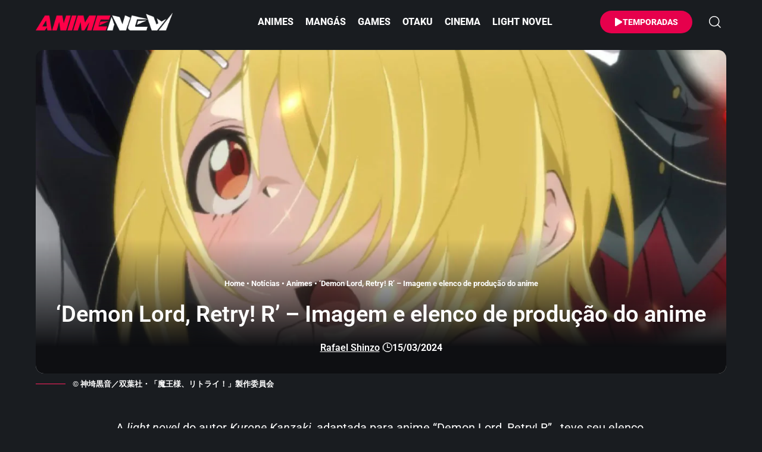

--- FILE ---
content_type: text/html; charset=UTF-8
request_url: https://animenew.com.br/demon-lord-retry-r-imagem-e-elenco-de-producao-do-anime/
body_size: 40219
content:
<!DOCTYPE html>
<html lang="pt-BR">
<head><meta charset="UTF-8" /><script>if(navigator.userAgent.match(/MSIE|Internet Explorer/i)||navigator.userAgent.match(/Trident\/7\..*?rv:11/i)){var href=document.location.href;if(!href.match(/[?&]nowprocket/)){if(href.indexOf("?")==-1){if(href.indexOf("#")==-1){document.location.href=href+"?nowprocket=1"}else{document.location.href=href.replace("#","?nowprocket=1#")}}else{if(href.indexOf("#")==-1){document.location.href=href+"&nowprocket=1"}else{document.location.href=href.replace("#","&nowprocket=1#")}}}}</script><script>(()=>{class RocketLazyLoadScripts{constructor(){this.v="2.0.4",this.userEvents=["keydown","keyup","mousedown","mouseup","mousemove","mouseover","mouseout","touchmove","touchstart","touchend","touchcancel","wheel","click","dblclick","input"],this.attributeEvents=["onblur","onclick","oncontextmenu","ondblclick","onfocus","onmousedown","onmouseenter","onmouseleave","onmousemove","onmouseout","onmouseover","onmouseup","onmousewheel","onscroll","onsubmit"]}async t(){this.i(),this.o(),/iP(ad|hone)/.test(navigator.userAgent)&&this.h(),this.u(),this.l(this),this.m(),this.k(this),this.p(this),this._(),await Promise.all([this.R(),this.L()]),this.lastBreath=Date.now(),this.S(this),this.P(),this.D(),this.O(),this.M(),await this.C(this.delayedScripts.normal),await this.C(this.delayedScripts.defer),await this.C(this.delayedScripts.async),await this.T(),await this.F(),await this.j(),await this.A(),window.dispatchEvent(new Event("rocket-allScriptsLoaded")),this.everythingLoaded=!0,this.lastTouchEnd&&await new Promise(t=>setTimeout(t,500-Date.now()+this.lastTouchEnd)),this.I(),this.H(),this.U(),this.W()}i(){this.CSPIssue=sessionStorage.getItem("rocketCSPIssue"),document.addEventListener("securitypolicyviolation",t=>{this.CSPIssue||"script-src-elem"!==t.violatedDirective||"data"!==t.blockedURI||(this.CSPIssue=!0,sessionStorage.setItem("rocketCSPIssue",!0))},{isRocket:!0})}o(){window.addEventListener("pageshow",t=>{this.persisted=t.persisted,this.realWindowLoadedFired=!0},{isRocket:!0}),window.addEventListener("pagehide",()=>{this.onFirstUserAction=null},{isRocket:!0})}h(){let t;function e(e){t=e}window.addEventListener("touchstart",e,{isRocket:!0}),window.addEventListener("touchend",function i(o){o.changedTouches[0]&&t.changedTouches[0]&&Math.abs(o.changedTouches[0].pageX-t.changedTouches[0].pageX)<10&&Math.abs(o.changedTouches[0].pageY-t.changedTouches[0].pageY)<10&&o.timeStamp-t.timeStamp<200&&(window.removeEventListener("touchstart",e,{isRocket:!0}),window.removeEventListener("touchend",i,{isRocket:!0}),"INPUT"===o.target.tagName&&"text"===o.target.type||(o.target.dispatchEvent(new TouchEvent("touchend",{target:o.target,bubbles:!0})),o.target.dispatchEvent(new MouseEvent("mouseover",{target:o.target,bubbles:!0})),o.target.dispatchEvent(new PointerEvent("click",{target:o.target,bubbles:!0,cancelable:!0,detail:1,clientX:o.changedTouches[0].clientX,clientY:o.changedTouches[0].clientY})),event.preventDefault()))},{isRocket:!0})}q(t){this.userActionTriggered||("mousemove"!==t.type||this.firstMousemoveIgnored?"keyup"===t.type||"mouseover"===t.type||"mouseout"===t.type||(this.userActionTriggered=!0,this.onFirstUserAction&&this.onFirstUserAction()):this.firstMousemoveIgnored=!0),"click"===t.type&&t.preventDefault(),t.stopPropagation(),t.stopImmediatePropagation(),"touchstart"===this.lastEvent&&"touchend"===t.type&&(this.lastTouchEnd=Date.now()),"click"===t.type&&(this.lastTouchEnd=0),this.lastEvent=t.type,t.composedPath&&t.composedPath()[0].getRootNode()instanceof ShadowRoot&&(t.rocketTarget=t.composedPath()[0]),this.savedUserEvents.push(t)}u(){this.savedUserEvents=[],this.userEventHandler=this.q.bind(this),this.userEvents.forEach(t=>window.addEventListener(t,this.userEventHandler,{passive:!1,isRocket:!0})),document.addEventListener("visibilitychange",this.userEventHandler,{isRocket:!0})}U(){this.userEvents.forEach(t=>window.removeEventListener(t,this.userEventHandler,{passive:!1,isRocket:!0})),document.removeEventListener("visibilitychange",this.userEventHandler,{isRocket:!0}),this.savedUserEvents.forEach(t=>{(t.rocketTarget||t.target).dispatchEvent(new window[t.constructor.name](t.type,t))})}m(){const t="return false",e=Array.from(this.attributeEvents,t=>"data-rocket-"+t),i="["+this.attributeEvents.join("],[")+"]",o="[data-rocket-"+this.attributeEvents.join("],[data-rocket-")+"]",s=(e,i,o)=>{o&&o!==t&&(e.setAttribute("data-rocket-"+i,o),e["rocket"+i]=new Function("event",o),e.setAttribute(i,t))};new MutationObserver(t=>{for(const n of t)"attributes"===n.type&&(n.attributeName.startsWith("data-rocket-")||this.everythingLoaded?n.attributeName.startsWith("data-rocket-")&&this.everythingLoaded&&this.N(n.target,n.attributeName.substring(12)):s(n.target,n.attributeName,n.target.getAttribute(n.attributeName))),"childList"===n.type&&n.addedNodes.forEach(t=>{if(t.nodeType===Node.ELEMENT_NODE)if(this.everythingLoaded)for(const i of[t,...t.querySelectorAll(o)])for(const t of i.getAttributeNames())e.includes(t)&&this.N(i,t.substring(12));else for(const e of[t,...t.querySelectorAll(i)])for(const t of e.getAttributeNames())this.attributeEvents.includes(t)&&s(e,t,e.getAttribute(t))})}).observe(document,{subtree:!0,childList:!0,attributeFilter:[...this.attributeEvents,...e]})}I(){this.attributeEvents.forEach(t=>{document.querySelectorAll("[data-rocket-"+t+"]").forEach(e=>{this.N(e,t)})})}N(t,e){const i=t.getAttribute("data-rocket-"+e);i&&(t.setAttribute(e,i),t.removeAttribute("data-rocket-"+e))}k(t){Object.defineProperty(HTMLElement.prototype,"onclick",{get(){return this.rocketonclick||null},set(e){this.rocketonclick=e,this.setAttribute(t.everythingLoaded?"onclick":"data-rocket-onclick","this.rocketonclick(event)")}})}S(t){function e(e,i){let o=e[i];e[i]=null,Object.defineProperty(e,i,{get:()=>o,set(s){t.everythingLoaded?o=s:e["rocket"+i]=o=s}})}e(document,"onreadystatechange"),e(window,"onload"),e(window,"onpageshow");try{Object.defineProperty(document,"readyState",{get:()=>t.rocketReadyState,set(e){t.rocketReadyState=e},configurable:!0}),document.readyState="loading"}catch(t){console.log("WPRocket DJE readyState conflict, bypassing")}}l(t){this.originalAddEventListener=EventTarget.prototype.addEventListener,this.originalRemoveEventListener=EventTarget.prototype.removeEventListener,this.savedEventListeners=[],EventTarget.prototype.addEventListener=function(e,i,o){o&&o.isRocket||!t.B(e,this)&&!t.userEvents.includes(e)||t.B(e,this)&&!t.userActionTriggered||e.startsWith("rocket-")||t.everythingLoaded?t.originalAddEventListener.call(this,e,i,o):(t.savedEventListeners.push({target:this,remove:!1,type:e,func:i,options:o}),"mouseenter"!==e&&"mouseleave"!==e||t.originalAddEventListener.call(this,e,t.savedUserEvents.push,o))},EventTarget.prototype.removeEventListener=function(e,i,o){o&&o.isRocket||!t.B(e,this)&&!t.userEvents.includes(e)||t.B(e,this)&&!t.userActionTriggered||e.startsWith("rocket-")||t.everythingLoaded?t.originalRemoveEventListener.call(this,e,i,o):t.savedEventListeners.push({target:this,remove:!0,type:e,func:i,options:o})}}J(t,e){this.savedEventListeners=this.savedEventListeners.filter(i=>{let o=i.type,s=i.target||window;return e!==o||t!==s||(this.B(o,s)&&(i.type="rocket-"+o),this.$(i),!1)})}H(){EventTarget.prototype.addEventListener=this.originalAddEventListener,EventTarget.prototype.removeEventListener=this.originalRemoveEventListener,this.savedEventListeners.forEach(t=>this.$(t))}$(t){t.remove?this.originalRemoveEventListener.call(t.target,t.type,t.func,t.options):this.originalAddEventListener.call(t.target,t.type,t.func,t.options)}p(t){let e;function i(e){return t.everythingLoaded?e:e.split(" ").map(t=>"load"===t||t.startsWith("load.")?"rocket-jquery-load":t).join(" ")}function o(o){function s(e){const s=o.fn[e];o.fn[e]=o.fn.init.prototype[e]=function(){return this[0]===window&&t.userActionTriggered&&("string"==typeof arguments[0]||arguments[0]instanceof String?arguments[0]=i(arguments[0]):"object"==typeof arguments[0]&&Object.keys(arguments[0]).forEach(t=>{const e=arguments[0][t];delete arguments[0][t],arguments[0][i(t)]=e})),s.apply(this,arguments),this}}if(o&&o.fn&&!t.allJQueries.includes(o)){const e={DOMContentLoaded:[],"rocket-DOMContentLoaded":[]};for(const t in e)document.addEventListener(t,()=>{e[t].forEach(t=>t())},{isRocket:!0});o.fn.ready=o.fn.init.prototype.ready=function(i){function s(){parseInt(o.fn.jquery)>2?setTimeout(()=>i.bind(document)(o)):i.bind(document)(o)}return"function"==typeof i&&(t.realDomReadyFired?!t.userActionTriggered||t.fauxDomReadyFired?s():e["rocket-DOMContentLoaded"].push(s):e.DOMContentLoaded.push(s)),o([])},s("on"),s("one"),s("off"),t.allJQueries.push(o)}e=o}t.allJQueries=[],o(window.jQuery),Object.defineProperty(window,"jQuery",{get:()=>e,set(t){o(t)}})}P(){const t=new Map;document.write=document.writeln=function(e){const i=document.currentScript,o=document.createRange(),s=i.parentElement;let n=t.get(i);void 0===n&&(n=i.nextSibling,t.set(i,n));const c=document.createDocumentFragment();o.setStart(c,0),c.appendChild(o.createContextualFragment(e)),s.insertBefore(c,n)}}async R(){return new Promise(t=>{this.userActionTriggered?t():this.onFirstUserAction=t})}async L(){return new Promise(t=>{document.addEventListener("DOMContentLoaded",()=>{this.realDomReadyFired=!0,t()},{isRocket:!0})})}async j(){return this.realWindowLoadedFired?Promise.resolve():new Promise(t=>{window.addEventListener("load",t,{isRocket:!0})})}M(){this.pendingScripts=[];this.scriptsMutationObserver=new MutationObserver(t=>{for(const e of t)e.addedNodes.forEach(t=>{"SCRIPT"!==t.tagName||t.noModule||t.isWPRocket||this.pendingScripts.push({script:t,promise:new Promise(e=>{const i=()=>{const i=this.pendingScripts.findIndex(e=>e.script===t);i>=0&&this.pendingScripts.splice(i,1),e()};t.addEventListener("load",i,{isRocket:!0}),t.addEventListener("error",i,{isRocket:!0}),setTimeout(i,1e3)})})})}),this.scriptsMutationObserver.observe(document,{childList:!0,subtree:!0})}async F(){await this.X(),this.pendingScripts.length?(await this.pendingScripts[0].promise,await this.F()):this.scriptsMutationObserver.disconnect()}D(){this.delayedScripts={normal:[],async:[],defer:[]},document.querySelectorAll("script[type$=rocketlazyloadscript]").forEach(t=>{t.hasAttribute("data-rocket-src")?t.hasAttribute("async")&&!1!==t.async?this.delayedScripts.async.push(t):t.hasAttribute("defer")&&!1!==t.defer||"module"===t.getAttribute("data-rocket-type")?this.delayedScripts.defer.push(t):this.delayedScripts.normal.push(t):this.delayedScripts.normal.push(t)})}async _(){await this.L();let t=[];document.querySelectorAll("script[type$=rocketlazyloadscript][data-rocket-src]").forEach(e=>{let i=e.getAttribute("data-rocket-src");if(i&&!i.startsWith("data:")){i.startsWith("//")&&(i=location.protocol+i);try{const o=new URL(i).origin;o!==location.origin&&t.push({src:o,crossOrigin:e.crossOrigin||"module"===e.getAttribute("data-rocket-type")})}catch(t){}}}),t=[...new Map(t.map(t=>[JSON.stringify(t),t])).values()],this.Y(t,"preconnect")}async G(t){if(await this.K(),!0!==t.noModule||!("noModule"in HTMLScriptElement.prototype))return new Promise(e=>{let i;function o(){(i||t).setAttribute("data-rocket-status","executed"),e()}try{if(navigator.userAgent.includes("Firefox/")||""===navigator.vendor||this.CSPIssue)i=document.createElement("script"),[...t.attributes].forEach(t=>{let e=t.nodeName;"type"!==e&&("data-rocket-type"===e&&(e="type"),"data-rocket-src"===e&&(e="src"),i.setAttribute(e,t.nodeValue))}),t.text&&(i.text=t.text),t.nonce&&(i.nonce=t.nonce),i.hasAttribute("src")?(i.addEventListener("load",o,{isRocket:!0}),i.addEventListener("error",()=>{i.setAttribute("data-rocket-status","failed-network"),e()},{isRocket:!0}),setTimeout(()=>{i.isConnected||e()},1)):(i.text=t.text,o()),i.isWPRocket=!0,t.parentNode.replaceChild(i,t);else{const i=t.getAttribute("data-rocket-type"),s=t.getAttribute("data-rocket-src");i?(t.type=i,t.removeAttribute("data-rocket-type")):t.removeAttribute("type"),t.addEventListener("load",o,{isRocket:!0}),t.addEventListener("error",i=>{this.CSPIssue&&i.target.src.startsWith("data:")?(console.log("WPRocket: CSP fallback activated"),t.removeAttribute("src"),this.G(t).then(e)):(t.setAttribute("data-rocket-status","failed-network"),e())},{isRocket:!0}),s?(t.fetchPriority="high",t.removeAttribute("data-rocket-src"),t.src=s):t.src="data:text/javascript;base64,"+window.btoa(unescape(encodeURIComponent(t.text)))}}catch(i){t.setAttribute("data-rocket-status","failed-transform"),e()}});t.setAttribute("data-rocket-status","skipped")}async C(t){const e=t.shift();return e?(e.isConnected&&await this.G(e),this.C(t)):Promise.resolve()}O(){this.Y([...this.delayedScripts.normal,...this.delayedScripts.defer,...this.delayedScripts.async],"preload")}Y(t,e){this.trash=this.trash||[];let i=!0;var o=document.createDocumentFragment();t.forEach(t=>{const s=t.getAttribute&&t.getAttribute("data-rocket-src")||t.src;if(s&&!s.startsWith("data:")){const n=document.createElement("link");n.href=s,n.rel=e,"preconnect"!==e&&(n.as="script",n.fetchPriority=i?"high":"low"),t.getAttribute&&"module"===t.getAttribute("data-rocket-type")&&(n.crossOrigin=!0),t.crossOrigin&&(n.crossOrigin=t.crossOrigin),t.integrity&&(n.integrity=t.integrity),t.nonce&&(n.nonce=t.nonce),o.appendChild(n),this.trash.push(n),i=!1}}),document.head.appendChild(o)}W(){this.trash.forEach(t=>t.remove())}async T(){try{document.readyState="interactive"}catch(t){}this.fauxDomReadyFired=!0;try{await this.K(),this.J(document,"readystatechange"),document.dispatchEvent(new Event("rocket-readystatechange")),await this.K(),document.rocketonreadystatechange&&document.rocketonreadystatechange(),await this.K(),this.J(document,"DOMContentLoaded"),document.dispatchEvent(new Event("rocket-DOMContentLoaded")),await this.K(),this.J(window,"DOMContentLoaded"),window.dispatchEvent(new Event("rocket-DOMContentLoaded"))}catch(t){console.error(t)}}async A(){try{document.readyState="complete"}catch(t){}try{await this.K(),this.J(document,"readystatechange"),document.dispatchEvent(new Event("rocket-readystatechange")),await this.K(),document.rocketonreadystatechange&&document.rocketonreadystatechange(),await this.K(),this.J(window,"load"),window.dispatchEvent(new Event("rocket-load")),await this.K(),window.rocketonload&&window.rocketonload(),await this.K(),this.allJQueries.forEach(t=>t(window).trigger("rocket-jquery-load")),await this.K(),this.J(window,"pageshow");const t=new Event("rocket-pageshow");t.persisted=this.persisted,window.dispatchEvent(t),await this.K(),window.rocketonpageshow&&window.rocketonpageshow({persisted:this.persisted})}catch(t){console.error(t)}}async K(){Date.now()-this.lastBreath>45&&(await this.X(),this.lastBreath=Date.now())}async X(){return document.hidden?new Promise(t=>setTimeout(t)):new Promise(t=>requestAnimationFrame(t))}B(t,e){return e===document&&"readystatechange"===t||(e===document&&"DOMContentLoaded"===t||(e===window&&"DOMContentLoaded"===t||(e===window&&"load"===t||e===window&&"pageshow"===t)))}static run(){(new RocketLazyLoadScripts).t()}}RocketLazyLoadScripts.run()})();</script>
    
    <meta http-equiv="X-UA-Compatible" content="IE=edge" />
	<meta name="viewport" content="width=device-width, initial-scale=1.0" />
    <link rel="profile" href="https://gmpg.org/xfn/11" />
	<meta name='robots' content='index, follow, max-image-preview:large, max-snippet:-1, max-video-preview:-1' />
			<meta name="apple-mobile-web-app-capable" content="yes">
			<meta name="apple-mobile-web-app-status-bar-style" content="black-translucent">
			<meta name="apple-mobile-web-app-title" content="AnimeNew">
			<link rel="preconnect" href="https://fonts.gstatic.com" crossorigin><noscript></noscript><link rel="apple-touch-icon" href="https://animenew.com.br/wp-content/uploads/2025/10/ann-72x72-1.webp" />
					<meta name="msapplication-TileColor" content="#ffffff">
			<meta name="msapplication-TileImage" content="https://animenew.com.br/wp-content/uploads/2025/10/ann-144x144-1.webp" />
		<!-- Etiqueta do modo de consentimento do Google (gtag.js) dataLayer adicionada pelo Site Kit -->
<script type="rocketlazyloadscript" id="google_gtagjs-js-consent-mode-data-layer">
window.dataLayer = window.dataLayer || [];function gtag(){dataLayer.push(arguments);}
gtag('consent', 'default', {"ad_personalization":"denied","ad_storage":"denied","ad_user_data":"denied","analytics_storage":"denied","functionality_storage":"denied","security_storage":"denied","personalization_storage":"denied","region":["AT","BE","BG","CH","CY","CZ","DE","DK","EE","ES","FI","FR","GB","GR","HR","HU","IE","IS","IT","LI","LT","LU","LV","MT","NL","NO","PL","PT","RO","SE","SI","SK"],"wait_for_update":500});
window._googlesitekitConsentCategoryMap = {"statistics":["analytics_storage"],"marketing":["ad_storage","ad_user_data","ad_personalization"],"functional":["functionality_storage","security_storage"],"preferences":["personalization_storage"]};
window._googlesitekitConsents = {"ad_personalization":"denied","ad_storage":"denied","ad_user_data":"denied","analytics_storage":"denied","functionality_storage":"denied","security_storage":"denied","personalization_storage":"denied","region":["AT","BE","BG","CH","CY","CZ","DE","DK","EE","ES","FI","FR","GB","GR","HR","HU","IE","IS","IT","LI","LT","LU","LV","MT","NL","NO","PL","PT","RO","SE","SI","SK"],"wait_for_update":500};
</script>
<!-- Fim da etiqueta do modo de consentimento do Google (gtag.js) dataLayer adicionada pelo Site Kit -->

	<!-- This site is optimized with the Yoast SEO Premium plugin v26.7 (Yoast SEO v26.7) - https://yoast.com/wordpress/plugins/seo/ -->
	<title>&#039;Demon Lord, Retry! R&#039; - Imagem e elenco de produção do anime</title>
<link data-rocket-prefetch href="https://pagead2.googlesyndication.com" rel="dns-prefetch">
<link data-wpr-hosted-gf-parameters="family=Roboto%3A200%2C300%2C400%2C500%2C600%2C700%2C800%2C900%2C100italic%2C200italic%2C300italic%2C400italic%2C500italic%2C600italic%2C700italic%2C800italic%2C900italic&display=swap" href="https://animenew.com.br/wp-content/cache/fonts/1/google-fonts/css/c/f/5/8ef093d03ae9a71bd2715205b4eb3.css" rel="stylesheet"><link rel="preload" data-rocket-preload as="image" href="https://animenew.com.br/wp-content/uploads/2024/03/Demon-Lord-Retry-R-Imagem-e-elenco-de-producao-do-anime-jpg-webp.webp" imagesrcset="https://animenew.com.br/wp-content/uploads/2024/03/Demon-Lord-Retry-R-Imagem-e-elenco-de-producao-do-anime-jpg-webp.webp 1280w, https://animenew.com.br/wp-content/uploads/2024/03/Demon-Lord-Retry-R-Imagem-e-elenco-de-producao-do-anime-640x360.webp 640w, https://animenew.com.br/wp-content/uploads/2024/03/Demon-Lord-Retry-R-Imagem-e-elenco-de-producao-do-anime-768x432.webp 768w, https://animenew.com.br/wp-content/uploads/2024/03/Demon-Lord-Retry-R-Imagem-e-elenco-de-producao-do-anime-150x84.webp 150w, https://animenew.com.br/wp-content/uploads/2024/03/Demon-Lord-Retry-R-Imagem-e-elenco-de-producao-do-anime-1024x576.webp 1024w, https://animenew.com.br/wp-content/uploads/2024/03/Demon-Lord-Retry-R-Imagem-e-elenco-de-producao-do-anime-300x169.webp 300w, https://animenew.com.br/wp-content/uploads/2024/03/Demon-Lord-Retry-R-Imagem-e-elenco-de-producao-do-anime-860x484.webp 860w" imagesizes="(max-width: 1280px) 100vw, 1280px" fetchpriority="high">
	<meta name="description" content="A light novel do autor Kurone Kanzaki, adaptada para anime “Demon Lord, Retry! R”,  teve seu elenco de produção anunciado." />
	<link rel="canonical" href="https://animenew.com.br/demon-lord-retry-r-imagem-e-elenco-de-producao-do-anime/" />
	<meta property="og:locale" content="pt_BR" />
	<meta property="og:type" content="article" />
	<meta property="og:title" content="&#039;Demon Lord, Retry! R&#039; - Imagem e elenco de produção do anime" />
	<meta property="og:description" content="A light novel do autor Kurone Kanzaki, adaptada para anime “Demon Lord, Retry! R”,  teve seu elenco de produção anunciado." />
	<meta property="og:url" content="https://animenew.com.br/demon-lord-retry-r-imagem-e-elenco-de-producao-do-anime/" />
	<meta property="og:site_name" content="AnimeNew" />
	<meta property="article:publisher" content="https://www.facebook.com/animenew" />
	<meta property="article:published_time" content="2024-03-15T15:36:49+00:00" />
	<meta property="article:modified_time" content="2024-08-21T14:20:35+00:00" />
	<meta property="og:image" content="https://animenew.com.br/wp-content/uploads/2024/03/Demon-Lord-Retry-R-Imagem-e-elenco-de-producao-do-anime-jpg-webp.webp" />
	<meta property="og:image:width" content="1280" />
	<meta property="og:image:height" content="720" />
	<meta property="og:image:type" content="image/jpeg" />
	<meta name="author" content="Rafael Shinzo" />
	<meta name="twitter:card" content="summary_large_image" />
	<meta name="twitter:creator" content="@rafaelshinzo" />
	<meta name="twitter:site" content="@animenew_" />
	<meta name="twitter:label1" content="Escrito por" />
	<meta name="twitter:data1" content="Rafael Shinzo" />
	<meta name="twitter:label2" content="Est. tempo de leitura" />
	<meta name="twitter:data2" content="3 minutos" />
	<script type="application/ld+json" class="yoast-schema-graph">{"@context":"https://schema.org","@graph":[{"@type":"NewsArticle","@id":"https://animenew.com.br/demon-lord-retry-r-imagem-e-elenco-de-producao-do-anime/#article","isPartOf":{"@id":"https://animenew.com.br/demon-lord-retry-r-imagem-e-elenco-de-producao-do-anime/"},"author":{"name":"Rafael Shinzo","@id":"https://animenew.com.br/#/schema/person/094e9080c5d8252628ec60055b66f9e5"},"headline":"&#8216;Demon Lord, Retry! R&#8217; &#8211; Imagem e elenco de produção do anime","datePublished":"2024-03-15T15:36:49+00:00","dateModified":"2024-08-21T14:20:35+00:00","mainEntityOfPage":{"@id":"https://animenew.com.br/demon-lord-retry-r-imagem-e-elenco-de-producao-do-anime/"},"wordCount":347,"commentCount":0,"publisher":{"@id":"https://animenew.com.br/#organization"},"image":{"@id":"https://animenew.com.br/demon-lord-retry-r-imagem-e-elenco-de-producao-do-anime/#primaryimage"},"thumbnailUrl":"https://animenew.com.br/wp-content/uploads/2024/03/Demon-Lord-Retry-R-Imagem-e-elenco-de-producao-do-anime-jpg-webp.webp","keywords":["Demon Lord Retry!","Demon Lord Retry! R","GEKKOU"],"articleSection":["Animes","Notícias"],"inLanguage":"pt-BR","potentialAction":[{"@type":"CommentAction","name":"Comment","target":["https://animenew.com.br/demon-lord-retry-r-imagem-e-elenco-de-producao-do-anime/#respond"]}]},{"@type":"WebPage","@id":"https://animenew.com.br/demon-lord-retry-r-imagem-e-elenco-de-producao-do-anime/","url":"https://animenew.com.br/demon-lord-retry-r-imagem-e-elenco-de-producao-do-anime/","name":"'Demon Lord, Retry! R' - Imagem e elenco de produção do anime","isPartOf":{"@id":"https://animenew.com.br/#website"},"primaryImageOfPage":{"@id":"https://animenew.com.br/demon-lord-retry-r-imagem-e-elenco-de-producao-do-anime/#primaryimage"},"image":{"@id":"https://animenew.com.br/demon-lord-retry-r-imagem-e-elenco-de-producao-do-anime/#primaryimage"},"thumbnailUrl":"https://animenew.com.br/wp-content/uploads/2024/03/Demon-Lord-Retry-R-Imagem-e-elenco-de-producao-do-anime-jpg-webp.webp","datePublished":"2024-03-15T15:36:49+00:00","dateModified":"2024-08-21T14:20:35+00:00","description":"A light novel do autor Kurone Kanzaki, adaptada para anime “Demon Lord, Retry! R”,  teve seu elenco de produção anunciado.","breadcrumb":{"@id":"https://animenew.com.br/demon-lord-retry-r-imagem-e-elenco-de-producao-do-anime/#breadcrumb"},"inLanguage":"pt-BR","potentialAction":[{"@type":"ReadAction","target":["https://animenew.com.br/demon-lord-retry-r-imagem-e-elenco-de-producao-do-anime/"]}]},{"@type":"ImageObject","inLanguage":"pt-BR","@id":"https://animenew.com.br/demon-lord-retry-r-imagem-e-elenco-de-producao-do-anime/#primaryimage","url":"https://animenew.com.br/wp-content/uploads/2024/03/Demon-Lord-Retry-R-Imagem-e-elenco-de-producao-do-anime-jpg-webp.webp","contentUrl":"https://animenew.com.br/wp-content/uploads/2024/03/Demon-Lord-Retry-R-Imagem-e-elenco-de-producao-do-anime-jpg-webp.webp","width":1280,"height":720,"caption":"© 神埼黒音／双葉社・「魔王様、リトライ！」製作委員会"},{"@type":"BreadcrumbList","@id":"https://animenew.com.br/demon-lord-retry-r-imagem-e-elenco-de-producao-do-anime/#breadcrumb","itemListElement":[{"@type":"ListItem","position":1,"name":"Home","item":"https://animenew.com.br/"},{"@type":"ListItem","position":2,"name":"Notícias","item":"https://animenew.com.br/noticias/"},{"@type":"ListItem","position":3,"name":"Animes","item":"https://animenew.com.br/noticias/animes/"},{"@type":"ListItem","position":4,"name":"&#8216;Demon Lord, Retry! R&#8217; &#8211; Imagem e elenco de produção do anime"}]},{"@type":"WebSite","@id":"https://animenew.com.br/#website","url":"https://animenew.com.br/","name":"AnimeNew","description":"Notícia de Anime Online, Spoiler de Mangás e Game","publisher":{"@id":"https://animenew.com.br/#organization"},"alternateName":"Anime","potentialAction":[{"@type":"SearchAction","target":{"@type":"EntryPoint","urlTemplate":"https://animenew.com.br/?s={search_term_string}"},"query-input":{"@type":"PropertyValueSpecification","valueRequired":true,"valueName":"search_term_string"}}],"inLanguage":"pt-BR"},{"@type":"Organization","@id":"https://animenew.com.br/#organization","name":"AnimeNew","alternateName":"Anime","url":"https://animenew.com.br/","logo":{"@type":"ImageObject","inLanguage":"pt-BR","@id":"https://animenew.com.br/#/schema/logo/image/","url":"https://animenew.com.br/wp-content/uploads/2025/04/animenew.com_.br_.webp","contentUrl":"https://animenew.com.br/wp-content/uploads/2025/04/animenew.com_.br_.webp","width":1200,"height":675,"caption":"AnimeNew"},"image":{"@id":"https://animenew.com.br/#/schema/logo/image/"},"sameAs":["https://www.facebook.com/animenew","https://x.com/animenew_","https://mastodon.social/@animenew","https://www.instagram.com/animenew_","https://br.pinterest.com/animenew_"],"description":"Se você é fã de animes online, mangás e games, este é o lugar certo para você. Reunimos notícias de animes, spoilers de mangá, trailers e atualizações constantes.","email":"contato@animenew.com.br","telephone":"81998323673","legalName":"AnimeNew","foundingDate":"2009-09-06","taxID":"06785649498","publishingPrinciples":"https://animenew.com.br/politica-de-privacidade/","ownershipFundingInfo":"https://animenew.com.br/quem-somos/","actionableFeedbackPolicy":"https://animenew.com.br/politica-de-cookies/","correctionsPolicy":"https://animenew.com.br/termos-de-uso/","ethicsPolicy":"https://animenew.com.br/responsabilidade/","diversityPolicy":"https://animenew.com.br/responsabilidade/"},{"@type":"Person","@id":"https://animenew.com.br/#/schema/person/094e9080c5d8252628ec60055b66f9e5","name":"Rafael Shinzo","image":{"@type":"ImageObject","inLanguage":"pt-BR","@id":"https://animenew.com.br/#/schema/person/image/","url":"https://secure.gravatar.com/avatar/e385d9f17292ca197f91e9bc4f5e2fcf360e1e8b8d44f513e2d83b243c465d7f?s=96&d=mm&r=g","contentUrl":"https://secure.gravatar.com/avatar/e385d9f17292ca197f91e9bc4f5e2fcf360e1e8b8d44f513e2d83b243c465d7f?s=96&d=mm&r=g","caption":"Rafael Shinzo"},"description":"Me chamo Rafael Alves, conhecido como Rafael Shinzo. Criei o AnimeNew em 2009 com a missão de oferecer cobertura de animes, mangás e games direto do Japão.","sameAs":["https://animenew.com.br/","https://www.instagram.com/rafaelshinzo/","https://br.linkedin.com/in/rafaelshinzo","https://x.com/rafaelshinzo","https://www.youtube.com/sasukexhunter"],"birthDate":"1987-06-06","gender":"Masculino","knowsAbout":["Wordpress","Photoshop","Animes","Mangás"],"knowsLanguage":["Português","Inglês"],"jobTitle":"Designer","url":"https://animenew.com.br/author/rafaelshinzo/"}]}</script>
	<!-- / Yoast SEO Premium plugin. -->


<link rel='dns-prefetch' href='//news.google.com' />
<link rel='dns-prefetch' href='//www.googletagmanager.com' />
<link rel='dns-prefetch' href='//pagead2.googlesyndication.com' />
<link rel='dns-prefetch' href='//fundingchoicesmessages.google.com' />
<link href='https://fonts.gstatic.com' crossorigin rel='preconnect' />
<link rel="alternate" type="application/rss+xml" title="Feed para AnimeNew &raquo;" href="https://animenew.com.br/feed/" />
<link rel="alternate" title="oEmbed (JSON)" type="application/json+oembed" href="https://animenew.com.br/wp-json/oembed/1.0/embed?url=https%3A%2F%2Fanimenew.com.br%2Fdemon-lord-retry-r-imagem-e-elenco-de-producao-do-anime%2F" />
<link rel="alternate" title="oEmbed (XML)" type="text/xml+oembed" href="https://animenew.com.br/wp-json/oembed/1.0/embed?url=https%3A%2F%2Fanimenew.com.br%2Fdemon-lord-retry-r-imagem-e-elenco-de-producao-do-anime%2F&#038;format=xml" />
<link rel="alternate" type="application/rss+xml" title="Feed de AnimeNew &raquo; Story" href="https://animenew.com.br/web-stories/feed/"><style id='wp-img-auto-sizes-contain-inline-css'>
img:is([sizes=auto i],[sizes^="auto," i]){contain-intrinsic-size:3000px 1500px}
/*# sourceURL=wp-img-auto-sizes-contain-inline-css */
</style>
<link rel='stylesheet' id='wp-block-library-css' href='https://animenew.com.br/wp-includes/css/dist/block-library/style.css?ver=6.9' media='all' />
<style id='classic-theme-styles-inline-css'>
/**
 * These rules are needed for backwards compatibility.
 * They should match the button element rules in the base theme.json file.
 */
.wp-block-button__link {
	color: #ffffff;
	background-color: #32373c;
	border-radius: 9999px; /* 100% causes an oval, but any explicit but really high value retains the pill shape. */

	/* This needs a low specificity so it won't override the rules from the button element if defined in theme.json. */
	box-shadow: none;
	text-decoration: none;

	/* The extra 2px are added to size solids the same as the outline versions.*/
	padding: calc(0.667em + 2px) calc(1.333em + 2px);

	font-size: 1.125em;
}

.wp-block-file__button {
	background: #32373c;
	color: #ffffff;
	text-decoration: none;
}

/*# sourceURL=/wp-includes/css/classic-themes.css */
</style>
<link rel='stylesheet' id='foxiz-elements-css' href='https://animenew.com.br/wp-content/plugins/foxiz-core/lib/foxiz-elements/public/style.css?ver=3.1' media='all' />
<style id='global-styles-inline-css'>
:root{--wp--preset--aspect-ratio--square: 1;--wp--preset--aspect-ratio--4-3: 4/3;--wp--preset--aspect-ratio--3-4: 3/4;--wp--preset--aspect-ratio--3-2: 3/2;--wp--preset--aspect-ratio--2-3: 2/3;--wp--preset--aspect-ratio--16-9: 16/9;--wp--preset--aspect-ratio--9-16: 9/16;--wp--preset--color--black: #000000;--wp--preset--color--cyan-bluish-gray: #abb8c3;--wp--preset--color--white: #ffffff;--wp--preset--color--pale-pink: #f78da7;--wp--preset--color--vivid-red: #cf2e2e;--wp--preset--color--luminous-vivid-orange: #ff6900;--wp--preset--color--luminous-vivid-amber: #fcb900;--wp--preset--color--light-green-cyan: #7bdcb5;--wp--preset--color--vivid-green-cyan: #00d084;--wp--preset--color--pale-cyan-blue: #8ed1fc;--wp--preset--color--vivid-cyan-blue: #0693e3;--wp--preset--color--vivid-purple: #9b51e0;--wp--preset--gradient--vivid-cyan-blue-to-vivid-purple: linear-gradient(135deg,rgb(6,147,227) 0%,rgb(155,81,224) 100%);--wp--preset--gradient--light-green-cyan-to-vivid-green-cyan: linear-gradient(135deg,rgb(122,220,180) 0%,rgb(0,208,130) 100%);--wp--preset--gradient--luminous-vivid-amber-to-luminous-vivid-orange: linear-gradient(135deg,rgb(252,185,0) 0%,rgb(255,105,0) 100%);--wp--preset--gradient--luminous-vivid-orange-to-vivid-red: linear-gradient(135deg,rgb(255,105,0) 0%,rgb(207,46,46) 100%);--wp--preset--gradient--very-light-gray-to-cyan-bluish-gray: linear-gradient(135deg,rgb(238,238,238) 0%,rgb(169,184,195) 100%);--wp--preset--gradient--cool-to-warm-spectrum: linear-gradient(135deg,rgb(74,234,220) 0%,rgb(151,120,209) 20%,rgb(207,42,186) 40%,rgb(238,44,130) 60%,rgb(251,105,98) 80%,rgb(254,248,76) 100%);--wp--preset--gradient--blush-light-purple: linear-gradient(135deg,rgb(255,206,236) 0%,rgb(152,150,240) 100%);--wp--preset--gradient--blush-bordeaux: linear-gradient(135deg,rgb(254,205,165) 0%,rgb(254,45,45) 50%,rgb(107,0,62) 100%);--wp--preset--gradient--luminous-dusk: linear-gradient(135deg,rgb(255,203,112) 0%,rgb(199,81,192) 50%,rgb(65,88,208) 100%);--wp--preset--gradient--pale-ocean: linear-gradient(135deg,rgb(255,245,203) 0%,rgb(182,227,212) 50%,rgb(51,167,181) 100%);--wp--preset--gradient--electric-grass: linear-gradient(135deg,rgb(202,248,128) 0%,rgb(113,206,126) 100%);--wp--preset--gradient--midnight: linear-gradient(135deg,rgb(2,3,129) 0%,rgb(40,116,252) 100%);--wp--preset--font-size--small: 13px;--wp--preset--font-size--medium: 20px;--wp--preset--font-size--large: 36px;--wp--preset--font-size--x-large: 42px;--wp--preset--spacing--20: 0.44rem;--wp--preset--spacing--30: 0.67rem;--wp--preset--spacing--40: 1rem;--wp--preset--spacing--50: 1.5rem;--wp--preset--spacing--60: 2.25rem;--wp--preset--spacing--70: 3.38rem;--wp--preset--spacing--80: 5.06rem;--wp--preset--shadow--natural: 6px 6px 9px rgba(0, 0, 0, 0.2);--wp--preset--shadow--deep: 12px 12px 50px rgba(0, 0, 0, 0.4);--wp--preset--shadow--sharp: 6px 6px 0px rgba(0, 0, 0, 0.2);--wp--preset--shadow--outlined: 6px 6px 0px -3px rgb(255, 255, 255), 6px 6px rgb(0, 0, 0);--wp--preset--shadow--crisp: 6px 6px 0px rgb(0, 0, 0);}:where(.is-layout-flex){gap: 0.5em;}:where(.is-layout-grid){gap: 0.5em;}body .is-layout-flex{display: flex;}.is-layout-flex{flex-wrap: wrap;align-items: center;}.is-layout-flex > :is(*, div){margin: 0;}body .is-layout-grid{display: grid;}.is-layout-grid > :is(*, div){margin: 0;}:where(.wp-block-columns.is-layout-flex){gap: 2em;}:where(.wp-block-columns.is-layout-grid){gap: 2em;}:where(.wp-block-post-template.is-layout-flex){gap: 1.25em;}:where(.wp-block-post-template.is-layout-grid){gap: 1.25em;}.has-black-color{color: var(--wp--preset--color--black) !important;}.has-cyan-bluish-gray-color{color: var(--wp--preset--color--cyan-bluish-gray) !important;}.has-white-color{color: var(--wp--preset--color--white) !important;}.has-pale-pink-color{color: var(--wp--preset--color--pale-pink) !important;}.has-vivid-red-color{color: var(--wp--preset--color--vivid-red) !important;}.has-luminous-vivid-orange-color{color: var(--wp--preset--color--luminous-vivid-orange) !important;}.has-luminous-vivid-amber-color{color: var(--wp--preset--color--luminous-vivid-amber) !important;}.has-light-green-cyan-color{color: var(--wp--preset--color--light-green-cyan) !important;}.has-vivid-green-cyan-color{color: var(--wp--preset--color--vivid-green-cyan) !important;}.has-pale-cyan-blue-color{color: var(--wp--preset--color--pale-cyan-blue) !important;}.has-vivid-cyan-blue-color{color: var(--wp--preset--color--vivid-cyan-blue) !important;}.has-vivid-purple-color{color: var(--wp--preset--color--vivid-purple) !important;}.has-black-background-color{background-color: var(--wp--preset--color--black) !important;}.has-cyan-bluish-gray-background-color{background-color: var(--wp--preset--color--cyan-bluish-gray) !important;}.has-white-background-color{background-color: var(--wp--preset--color--white) !important;}.has-pale-pink-background-color{background-color: var(--wp--preset--color--pale-pink) !important;}.has-vivid-red-background-color{background-color: var(--wp--preset--color--vivid-red) !important;}.has-luminous-vivid-orange-background-color{background-color: var(--wp--preset--color--luminous-vivid-orange) !important;}.has-luminous-vivid-amber-background-color{background-color: var(--wp--preset--color--luminous-vivid-amber) !important;}.has-light-green-cyan-background-color{background-color: var(--wp--preset--color--light-green-cyan) !important;}.has-vivid-green-cyan-background-color{background-color: var(--wp--preset--color--vivid-green-cyan) !important;}.has-pale-cyan-blue-background-color{background-color: var(--wp--preset--color--pale-cyan-blue) !important;}.has-vivid-cyan-blue-background-color{background-color: var(--wp--preset--color--vivid-cyan-blue) !important;}.has-vivid-purple-background-color{background-color: var(--wp--preset--color--vivid-purple) !important;}.has-black-border-color{border-color: var(--wp--preset--color--black) !important;}.has-cyan-bluish-gray-border-color{border-color: var(--wp--preset--color--cyan-bluish-gray) !important;}.has-white-border-color{border-color: var(--wp--preset--color--white) !important;}.has-pale-pink-border-color{border-color: var(--wp--preset--color--pale-pink) !important;}.has-vivid-red-border-color{border-color: var(--wp--preset--color--vivid-red) !important;}.has-luminous-vivid-orange-border-color{border-color: var(--wp--preset--color--luminous-vivid-orange) !important;}.has-luminous-vivid-amber-border-color{border-color: var(--wp--preset--color--luminous-vivid-amber) !important;}.has-light-green-cyan-border-color{border-color: var(--wp--preset--color--light-green-cyan) !important;}.has-vivid-green-cyan-border-color{border-color: var(--wp--preset--color--vivid-green-cyan) !important;}.has-pale-cyan-blue-border-color{border-color: var(--wp--preset--color--pale-cyan-blue) !important;}.has-vivid-cyan-blue-border-color{border-color: var(--wp--preset--color--vivid-cyan-blue) !important;}.has-vivid-purple-border-color{border-color: var(--wp--preset--color--vivid-purple) !important;}.has-vivid-cyan-blue-to-vivid-purple-gradient-background{background: var(--wp--preset--gradient--vivid-cyan-blue-to-vivid-purple) !important;}.has-light-green-cyan-to-vivid-green-cyan-gradient-background{background: var(--wp--preset--gradient--light-green-cyan-to-vivid-green-cyan) !important;}.has-luminous-vivid-amber-to-luminous-vivid-orange-gradient-background{background: var(--wp--preset--gradient--luminous-vivid-amber-to-luminous-vivid-orange) !important;}.has-luminous-vivid-orange-to-vivid-red-gradient-background{background: var(--wp--preset--gradient--luminous-vivid-orange-to-vivid-red) !important;}.has-very-light-gray-to-cyan-bluish-gray-gradient-background{background: var(--wp--preset--gradient--very-light-gray-to-cyan-bluish-gray) !important;}.has-cool-to-warm-spectrum-gradient-background{background: var(--wp--preset--gradient--cool-to-warm-spectrum) !important;}.has-blush-light-purple-gradient-background{background: var(--wp--preset--gradient--blush-light-purple) !important;}.has-blush-bordeaux-gradient-background{background: var(--wp--preset--gradient--blush-bordeaux) !important;}.has-luminous-dusk-gradient-background{background: var(--wp--preset--gradient--luminous-dusk) !important;}.has-pale-ocean-gradient-background{background: var(--wp--preset--gradient--pale-ocean) !important;}.has-electric-grass-gradient-background{background: var(--wp--preset--gradient--electric-grass) !important;}.has-midnight-gradient-background{background: var(--wp--preset--gradient--midnight) !important;}.has-small-font-size{font-size: var(--wp--preset--font-size--small) !important;}.has-medium-font-size{font-size: var(--wp--preset--font-size--medium) !important;}.has-large-font-size{font-size: var(--wp--preset--font-size--large) !important;}.has-x-large-font-size{font-size: var(--wp--preset--font-size--x-large) !important;}
:where(.wp-block-post-template.is-layout-flex){gap: 1.25em;}:where(.wp-block-post-template.is-layout-grid){gap: 1.25em;}
:where(.wp-block-term-template.is-layout-flex){gap: 1.25em;}:where(.wp-block-term-template.is-layout-grid){gap: 1.25em;}
:where(.wp-block-columns.is-layout-flex){gap: 2em;}:where(.wp-block-columns.is-layout-grid){gap: 2em;}
:root :where(.wp-block-pullquote){font-size: 1.5em;line-height: 1.6;}
/*# sourceURL=global-styles-inline-css */
</style>
<link rel='stylesheet' id='linguise_switcher-css' href='https://animenew.com.br/wp-content/plugins/linguise/assets/css/front.bundle.css?ver=2.2.19' media='all' />
<link rel='stylesheet' id='elementor-frontend-css' href='https://animenew.com.br/wp-content/plugins/elementor/assets/css/frontend.css?ver=3.34.1' media='all' />
<style id='elementor-frontend-inline-css'>
.elementor-kit-33102{--e-global-typography-primary-font-weight:600;--e-global-typography-secondary-font-weight:400;--e-global-typography-text-font-weight:400;--e-global-typography-accent-font-weight:400;}.elementor-kit-33102 button,.elementor-kit-33102 input[type="button"],.elementor-kit-33102 input[type="submit"],.elementor-kit-33102 .elementor-button{background-color:#FF0048;font-family:"Roboto", Sans-serif;font-size:15px;color:#FFFFFF;box-shadow:0px 0px 0px 0px rgba(0,0,0,0.5);border-style:solid;border-width:1px 1px 1px 1px;border-color:#FF0048;}.elementor-kit-33102 button:hover,.elementor-kit-33102 button:focus,.elementor-kit-33102 input[type="button"]:hover,.elementor-kit-33102 input[type="button"]:focus,.elementor-kit-33102 input[type="submit"]:hover,.elementor-kit-33102 input[type="submit"]:focus,.elementor-kit-33102 .elementor-button:hover,.elementor-kit-33102 .elementor-button:focus{background-color:#FF0048;color:#FFFFFF;}.elementor-kit-33102 img{border-radius:0px 0px 0px 0px;}.elementor-section.elementor-section-boxed > .elementor-container{max-width:1180px;}.e-con{--container-max-width:1180px;}.elementor-widget:not(:last-child){--kit-widget-spacing:10px;}.elementor-element{--widgets-spacing:10px 10px;--widgets-spacing-row:10px;--widgets-spacing-column:10px;}{}h1.entry-title{display:var(--page-title-display);}@media(max-width:1024px){.elementor-section.elementor-section-boxed > .elementor-container{max-width:1024px;}.e-con{--container-max-width:1024px;}}@media(max-width:767px){.elementor-kit-33102 h2{font-size:24px;}.elementor-section.elementor-section-boxed > .elementor-container{max-width:767px;}.e-con{--container-max-width:767px;}}
.elementor-119199 .elementor-element.elementor-element-ab9b521{--display:flex;--min-height:0px;--flex-direction:row;--container-widget-width:calc( ( 1 - var( --container-widget-flex-grow ) ) * 100% );--container-widget-height:100%;--container-widget-flex-grow:1;--container-widget-align-self:stretch;--flex-wrap-mobile:wrap;--justify-content:center;--align-items:center;--gap:0px 0px;--row-gap:0px;--column-gap:0px;--margin-top:0%;--margin-bottom:0%;--margin-left:0%;--margin-right:0%;--padding-top:0px;--padding-bottom:0px;--padding-left:0px;--padding-right:0px;}.elementor-119199 .elementor-element.elementor-element-94d9c71{--display:flex;--flex-direction:column;--container-widget-width:calc( ( 1 - var( --container-widget-flex-grow ) ) * 100% );--container-widget-height:initial;--container-widget-flex-grow:0;--container-widget-align-self:initial;--flex-wrap-mobile:wrap;--align-items:flex-start;}.elementor-119199 .elementor-element.elementor-element-b728a6f{--display:flex;--flex-direction:column;--container-widget-width:100%;--container-widget-height:initial;--container-widget-flex-grow:0;--container-widget-align-self:initial;--flex-wrap-mobile:wrap;}.elementor-119199 .elementor-element.elementor-element-7a1bb6c > .elementor-widget-container{margin:0px 0px 5px 0px;}.elementor-119199 .elementor-element.elementor-element-7a1bb6c .the-logo img{max-width:220px;width:220px;}.sticky-on .elementor-119199 .elementor-element.elementor-element-7a1bb6c .the-logo img{max-width:150px;width:150px;}.elementor-119199 .elementor-element.elementor-element-7a1bb6c .the-logo{text-align:center;}.elementor-119199 .elementor-element.elementor-element-87936a3{--display:flex;--flex-direction:column;--container-widget-width:calc( ( 1 - var( --container-widget-flex-grow ) ) * 100% );--container-widget-height:initial;--container-widget-flex-grow:0;--container-widget-align-self:initial;--flex-wrap-mobile:wrap;--align-items:center;--margin-top:0px;--margin-bottom:0px;--margin-left:0px;--margin-right:0px;--padding-top:1%;--padding-bottom:0%;--padding-left:0%;--padding-right:0%;}.elementor-119199 .elementor-element.elementor-element-fdc463a{margin:0% 0% calc(var(--kit-widget-spacing, 0px) + 0%) 0%;}.elementor-119199 .elementor-element.elementor-element-fdc463a .elementor-icon-wrapper{text-align:center;}.elementor-119199 .elementor-element.elementor-element-fdc463a.elementor-view-stacked .elementor-icon{background-color:#FF225E;}.elementor-119199 .elementor-element.elementor-element-fdc463a.elementor-view-framed .elementor-icon, .elementor-119199 .elementor-element.elementor-element-fdc463a.elementor-view-default .elementor-icon{color:#FF225E;border-color:#FF225E;}.elementor-119199 .elementor-element.elementor-element-fdc463a.elementor-view-framed .elementor-icon, .elementor-119199 .elementor-element.elementor-element-fdc463a.elementor-view-default .elementor-icon svg{fill:#FF225E;}.elementor-119199 .elementor-element.elementor-element-fdc463a .elementor-icon{font-size:13px;padding:7px;}.elementor-119199 .elementor-element.elementor-element-fdc463a .elementor-icon svg{height:13px;}[data-theme="dark"] .elementor-119199 .elementor-element.elementor-element-fdc463a.elementor-view-stacked .elementor-icon{background-color:#FF225E;}[data-theme="dark"] .elementor-119199 .elementor-element.elementor-element-fdc463a.elementor-view-framed .elementor-icon, [data-theme="dark"] .elementor-119199 .elementor-element.elementor-element-fdc463a.elementor-view-default .elementor-icon{color:#FF225E;border-color:#FF225E;}[data-theme="dark"] .elementor-119199 .elementor-element.elementor-element-fdc463a.elementor-view-framed .elementor-icon, [data-theme="dark"] .elementor-119199 .elementor-element.elementor-element-fdc463a.elementor-view-default .elementor-icon svg{fill:#FF225E;}@media(max-width:1024px){.elementor-119199 .elementor-element.elementor-element-ab9b521{--margin-top:0%;--margin-bottom:0%;--margin-left:0%;--margin-right:0%;--padding-top:0%;--padding-bottom:0%;--padding-left:2%;--padding-right:2%;}.elementor-119199 .elementor-element.elementor-element-7a1bb6c > .elementor-widget-container{margin:0px 0px 0px 30px;}.elementor-119199 .elementor-element.elementor-element-7a1bb6c .the-logo img{max-width:220px;width:220px;}.elementor-119199 .elementor-element.elementor-element-87936a3{--padding-top:1%;--padding-bottom:0%;--padding-left:0%;--padding-right:0%;}.elementor-119199 .elementor-element.elementor-element-fdc463a{margin:0% 0% calc(var(--kit-widget-spacing, 0px) + 0%) 0%;padding:0% 0% 0% 0%;}}@media(min-width:768px){.elementor-119199 .elementor-element.elementor-element-ab9b521{--content-width:1180px;}.elementor-119199 .elementor-element.elementor-element-94d9c71{--width:10%;}.elementor-119199 .elementor-element.elementor-element-b728a6f{--width:80%;}.elementor-119199 .elementor-element.elementor-element-87936a3{--width:5%;}}@media(max-width:1024px) and (min-width:768px){.elementor-119199 .elementor-element.elementor-element-ab9b521{--content-width:1180px;}}@media(max-width:767px){.elementor-119199 .elementor-element.elementor-element-ab9b521{--content-width:100%;--justify-content:center;--margin-top:0%;--margin-bottom:0%;--margin-left:0%;--margin-right:0%;--padding-top:1%;--padding-bottom:1%;--padding-left:0%;--padding-right:0%;}.elementor-119199 .elementor-element.elementor-element-ab9b521.e-con{--align-self:center;}.elementor-119199 .elementor-element.elementor-element-94d9c71{--width:10%;--min-height:26px;--justify-content:center;--align-items:flex-start;--container-widget-width:calc( ( 1 - var( --container-widget-flex-grow ) ) * 100% );--margin-top:0px;--margin-bottom:0px;--margin-left:0px;--margin-right:0px;--padding-top:0px;--padding-bottom:0px;--padding-left:0px;--padding-right:0px;}.elementor-119199 .elementor-element.elementor-element-b728a6f{--width:70%;--align-items:center;--container-widget-width:calc( ( 1 - var( --container-widget-flex-grow ) ) * 100% );--padding-top:0%;--padding-bottom:0%;--padding-left:9%;--padding-right:0%;}.elementor-119199 .elementor-element.elementor-element-7a1bb6c > .elementor-widget-container{margin:-4px 0px 0px 0px;}.elementor-119199 .elementor-element.elementor-element-7a1bb6c .the-logo img{max-width:190px;width:190px;}.elementor-119199 .elementor-element.elementor-element-87936a3{--width:12%;--justify-content:center;--align-items:center;--container-widget-width:calc( ( 1 - var( --container-widget-flex-grow ) ) * 100% );--margin-top:0%;--margin-bottom:0%;--margin-left:0%;--margin-right:0%;--padding-top:0%;--padding-bottom:0%;--padding-left:5%;--padding-right:0%;}.elementor-119199 .elementor-element.elementor-element-fdc463a{padding:8px 0px 0px 0px;}.elementor-119199 .elementor-element.elementor-element-fdc463a .elementor-icon-wrapper{text-align:end;}.elementor-119199 .elementor-element.elementor-element-fdc463a .elementor-icon{font-size:12px;}.elementor-119199 .elementor-element.elementor-element-fdc463a .elementor-icon svg{height:12px;}}
.elementor-93762 .elementor-element.elementor-element-6ce9526{--display:flex;--flex-direction:row;--container-widget-width:calc( ( 1 - var( --container-widget-flex-grow ) ) * 100% );--container-widget-height:100%;--container-widget-flex-grow:1;--container-widget-align-self:stretch;--flex-wrap-mobile:wrap;--justify-content:center;--align-items:center;--gap:0px 0px;--row-gap:0px;--column-gap:0px;--margin-top:-1%;--margin-bottom:-1%;--margin-left:0%;--margin-right:0%;}.elementor-93762 .elementor-element.elementor-element-4537d33{--display:flex;--flex-direction:column;--container-widget-width:100%;--container-widget-height:initial;--container-widget-flex-grow:0;--container-widget-align-self:initial;--flex-wrap-mobile:wrap;}.elementor-93762 .elementor-element.elementor-element-e910ea3 > .elementor-widget-container{margin:0px 0px 5px 0px;}.elementor-93762 .elementor-element.elementor-element-e910ea3 .the-logo img{max-width:230px;width:230px;}.sticky-on .elementor-93762 .elementor-element.elementor-element-e910ea3 .the-logo img{max-width:255px;width:255px;}.elementor-93762 .elementor-element.elementor-element-ebeab38{--display:flex;--min-height:0px;}.elementor-93762 .elementor-element.elementor-element-782cd66 .main-menu > li > a{font-size:0.8em;font-weight:800;}.elementor-93762 .elementor-element.elementor-element-782cd66{--menu-item-spacing:10px;}.elementor-93762 .elementor-element.elementor-element-782cd66 .main-menu-wrap{justify-content:flex-end;}.elementor-93762 .elementor-element.elementor-element-bf7cbfc{--display:flex;--flex-direction:column;--container-widget-width:calc( ( 1 - var( --container-widget-flex-grow ) ) * 100% );--container-widget-height:initial;--container-widget-flex-grow:0;--container-widget-align-self:initial;--flex-wrap-mobile:wrap;--justify-content:center;--align-items:center;}.elementor-93762 .elementor-element.elementor-element-7da2ff0 .elementor-button{background-color:#E6004C;font-size:0.7rem;font-weight:800;fill:#FFFFFF;color:#FFFFFF;border-style:none;border-radius:40px 40px 40px 40px;}.elementor-93762 .elementor-element.elementor-element-7da2ff0 .elementor-button-content-wrapper{flex-direction:row;}.elementor-93762 .elementor-element.elementor-element-7da2ff0 .elementor-button .elementor-button-content-wrapper{gap:5px;}.elementor-93762 .elementor-element.elementor-element-7a888aa{--display:flex;--min-height:0px;--flex-direction:column;--container-widget-width:calc( ( 1 - var( --container-widget-flex-grow ) ) * 100% );--container-widget-height:initial;--container-widget-flex-grow:0;--container-widget-align-self:initial;--flex-wrap-mobile:wrap;--align-items:flex-end;}.elementor-93762 .elementor-element.elementor-element-d06eb6a .header-dropdown, .elementor-93762 .elementor-element.elementor-element-d06eb6a .search-form-inner{border-radius:50px;}.elementor-93762 .elementor-element.elementor-element-d06eb6a i.wnav-icon, .elementor-93762 .elementor-element.elementor-element-d06eb6a .search-btn > .search-icon-svg{font-size:20px;}.elementor-93762 .elementor-element.elementor-element-d06eb6a .is-form-layout .search-icon-svg, .elementor-93762 .elementor-element.elementor-element-d06eb6a .is-form-layout .search-form-inner .rbi{font-size:20px;}.elementor-93762 .elementor-element.elementor-element-d06eb6a input[type="text"]{font-size:0.7em;font-weight:500;}.elementor-93762 .elementor-element.elementor-element-d06eb6a .w-header-search > .icon-holder{justify-content:center;}.elementor-93762 .elementor-element.elementor-element-d06eb6a .live-search-inner{padding:0px 0px 0px 0px;}@media(min-width:768px){.elementor-93762 .elementor-element.elementor-element-4537d33{--width:20%;}.elementor-93762 .elementor-element.elementor-element-ebeab38{--width:60%;}.elementor-93762 .elementor-element.elementor-element-bf7cbfc{--width:20%;}.elementor-93762 .elementor-element.elementor-element-7a888aa{--width:5%;}}
.elementor-96624 .elementor-element.elementor-element-3770873{--display:flex;--flex-direction:row;--container-widget-width:calc( ( 1 - var( --container-widget-flex-grow ) ) * 100% );--container-widget-height:100%;--container-widget-flex-grow:1;--container-widget-align-self:stretch;--flex-wrap-mobile:wrap;--justify-content:center;--align-items:center;--gap:0px 0px;--row-gap:0px;--column-gap:0px;}.elementor-96624 .elementor-element.elementor-element-3db13dd{--display:flex;--flex-direction:column;--container-widget-width:100%;--container-widget-height:initial;--container-widget-flex-grow:0;--container-widget-align-self:initial;--flex-wrap-mobile:wrap;}.elementor-96624 .elementor-element.elementor-element-62a0737 .header-social-list i{font-size:20px;}.elementor-96624 .elementor-element.elementor-element-62a0737{--icon-spacing:10px;}.elementor-96624 .elementor-element.elementor-element-62a0737 .header-social-list{text-align:center;}.elementor-96624 .elementor-element.elementor-element-1941d8f{--display:flex;--flex-direction:row;--container-widget-width:calc( ( 1 - var( --container-widget-flex-grow ) ) * 100% );--container-widget-height:100%;--container-widget-flex-grow:1;--container-widget-align-self:stretch;--flex-wrap-mobile:wrap;--justify-content:center;--align-items:center;--gap:0px 0px;--row-gap:0px;--column-gap:0px;}.elementor-96624 .elementor-element.elementor-element-ab23ffc{--display:flex;--flex-direction:column;--container-widget-width:100%;--container-widget-height:initial;--container-widget-flex-grow:0;--container-widget-align-self:initial;--flex-wrap-mobile:wrap;}.elementor-96624 .elementor-element.elementor-element-a078d91 .qlink-label{font-weight:600;}.elementor-96624 .elementor-element.elementor-element-a078d91 .qlink a{font-size:13px;font-weight:600;}.elementor-96624 .elementor-element.elementor-element-a078d91 .qlinks-inner{justify-content:center;}.elementor-96624 .elementor-element.elementor-element-a078d91{--divider-color:#FF0048;}.elementor-96624 .elementor-element.elementor-element-342aae3{text-align:center;}.elementor-96624 .elementor-element.elementor-element-342aae3 .elementor-heading-title{font-size:13px;font-weight:600;}[data-theme="dark"] .elementor-96624 .elementor-element.elementor-element-342aae3 .elementor-heading-title{color:#F9F9F9;}@media(max-width:767px){.elementor-96624 .elementor-element.elementor-element-62a0737 .header-social-list i{font-size:24px;line-height:30px;}.elementor-96624 .elementor-element.elementor-element-62a0737 .header-social-list{line-height:1;}.elementor-96624 .elementor-element.elementor-element-62a0737{--icon-spacing:12px;}.elementor-96624 .elementor-element.elementor-element-a078d91 .qlink a{font-size:0.9em;}.elementor-96624 .elementor-element.elementor-element-a078d91 .qlinks-inner{justify-content:center;}.elementor-96624 .elementor-element.elementor-element-342aae3 .elementor-heading-title{font-size:0.8em;line-height:1.4em;}}
/*# sourceURL=elementor-frontend-inline-css */
</style>

<link rel='stylesheet' id='font-awesome-css' href='https://animenew.com.br/wp-content/themes/foxiz/assets/css/font-awesome.css?ver=6.1.1' media='all' />
<link rel='stylesheet' id='foxiz-main-css' href='https://animenew.com.br/wp-content/themes/foxiz/assets/css/main.css?ver=2.7.0' media='all' />
<style id='foxiz-main-inline-css'>
:root {--body-family:Roboto;--body-fweight:400;--body-fsize:20px;--h1-family:Roboto;--h1-fweight:800;--h1-fsize:30px;--h2-family:Roboto;--h2-fweight:700;--h2-fsize:30px;--h3-family:Roboto;--h3-fweight:600;--h3-fsize:22px;--h4-family:Roboto;--h4-fweight:700;--h4-fsize:18px;--h5-family:Roboto;--h5-fsize:16px;--h6-family:Roboto;--h6-fsize:14px;--cat-family:Roboto;--meta-family:Roboto;--meta-fweight:700;--meta-fsize:14px;--meta-b-family:Roboto;--meta-b-fweight:600;--input-family:Roboto;--btn-family:Roboto;--menu-family:Roboto, 'system-ui', -apple-system, BlinkMacSystemFont, 'Segoe UI', Roboto, Oxygen, Ubuntu, Cantarell, 'Fira Sans', 'Droid Sans', 'Helvetica Neue', sans-serif;--menu-fweight:500;--menu-transform:uppercase;--menu-fsize:17px;--menu-fspace:0.00000em;--submenu-family:Roboto;--dwidgets-family:Roboto;--dwidgets-fsize:16px;--headline-family:Roboto;--headline-fweight:600;--headline-fsize:38px;--tagline-family:Roboto;--tagline-fweight:400;--tagline-fstyle:italic;--tagline-fsize:16px;--heading-family:Roboto;--subheading-family:Roboto;--quote-family:Roboto;--epagi-family:Roboto;--excerpt-family:Roboto;--excerpt-fweight:500;--bcrumb-family:Roboto;--headline-s-fsize : 22px;}@media (max-width: 1024px) {body {--body-fsize : 20px;--h1-fsize : 20px;--h2-fsize : 18px;--h3-fsize : 20px;--h5-fsize : 14px;--h6-fsize : 14px;--dwidgets-fsize : 14px;--headline-fsize : 24px;--headline-s-fsize : 24px;--toc-fsize : 16px;}}@media (max-width: 767px) {body {--body-fsize : 18px;--h1-fsize : 20px;--h2-fsize : 18px;--h3-fsize : 18px;--h5-fsize : 14px;--h6-fsize : 12px;--heading-fsize : 14px;--dwidgets-fsize : 12px;--headline-fsize : 20px;--headline-s-fsize : 20px;--toc-fsize : 12px;--dm-size : 20px;}}:root {--solid-white :#f9f9f9;--g-color :#ff225e;--g-color-90 :#ff225ee6;--review-color :#ff225e;--review-icon :#fcfcfc;--bookmark-color :#ff225e;--bookmark-color-90 :#ff225ee6;--hyperlink-color :#ff225e;--video-color :#ff0048;--gallery-color :#ff0048;--audio-color :#ff0048;}[data-theme="dark"], .light-scheme {--g-color :#ff225e;--g-color-90 :#ff225ee6;--bookmark-color :#ff225e;--bookmark-color-90 :#ff225ee6;--review-color :#ff225e;--review-icon :#fcfcfc;}.is-hd-1, .is-hd-2, .is-hd-3 {--nav-height :44px;}body.search .blog-content {--title-size: 24px;}@media (max-width: 1024px){body.search .blog-content {--title-size: 18px;}}@media (max-width: 767px){body.search .blog-content {--title-size: 24px;}}.p-category {--cat-highlight : #ff0048;--cat-highlight-90 : #ff0048e6;}[data-theme="dark"] .p-category, .light-scheme .p-category, [data-theme="dark"] .meta-tax, .light-scheme .meta-tax {--cat-highlight : #ff0048;--cat-highlight-90 : #ff0048e6;}:root {--cp-spacing :1.3rem;--topad-spacing :15px;--round-3 :11px;--round-5 :14px;--round-7 :19px;--hyperlink-color :#ff225e;--mbnav-height :60px;--rb-s-width : 1200px;--s-content-width : 760px;--max-width-wo-sb : 950px;--qview-height : 50px;--s10-feat-ratio :45%;--s11-feat-ratio :45%;--feat-ratio : 60;--dm-size : 22px;--login-popup-w : 350px;--more-color-h : #ff0048;--dm-light-color : #ff225e;--dm-dark-bg : #ff225e;}[data-theme="dark"], .light-scheme {--privacy-bg-color :#fcfcfc;--privacy-color :#282828; }.p-readmore { font-family:Roboto;}.mobile-menu > li > a  { font-family:Roboto;font-weight:500;font-size:20px;}.mobile-menu .sub-menu a, .logged-mobile-menu a { font-family:Roboto;font-size:16px;}.mobile-qview a { font-family:Roboto;font-size:16px;}.search-header:before { background-repeat : no-repeat;background-attachment : scroll;background-position : center center;}[data-theme="dark"] .search-header:before { background-repeat : no-repeat;background-size : cover;background-attachment : scroll;background-position : center center;}.footer-has-bg { background-color : #00000007;}#amp-mobile-version-switcher { display: none; }[data-theme="dark"] .single-meta { --meta-fcolor: #ffffff }.single-meta { --meta-lcolor : #ffffff }.single-page { --rb-small-width : 1180px; }.p-category.category-id-241, .term-i-241 {--cat-highlight : #ff0048;--cat-highlight-90 : #ff0048e6;}[data-theme="dark"] .p-category.category-id-241,.light-scheme .p-category.category-id-241{--cat-highlight : #ff0048;--cat-highlight-90 : #ff0048e6;}.category-241 .blog-content {--heading-sub-color : #ff0048;}.is-cbox-241 {--cbox-bg : #ff0048e6;}[data-theme="dark"] .is-cbox-241 {--cbox-bg : #ff0048e6;}
/*# sourceURL=foxiz-main-inline-css */
</style>
<link rel='stylesheet' id='foxiz-print-css' href='https://animenew.com.br/wp-content/themes/foxiz/assets/css/print.css?ver=2.7.0' media='all' />
<link rel='stylesheet' id='foxiz-style-css' href='https://animenew.com.br/wp-content/themes/foxiz/style.css?ver=2.7.0' media='all' />
<link rel='stylesheet' id='elementor-gf-local-roboto-css' href='https://animenew.com.br/wp-content/uploads/elementor/google-fonts/css/roboto.css?ver=1752546505' media='all' />
<script type="rocketlazyloadscript" data-rocket-src="https://animenew.com.br/wp-includes/js/jquery/jquery.js?ver=3.7.1" id="jquery-core-js" data-rocket-defer defer></script>
<script type="rocketlazyloadscript" data-minify="1" data-rocket-src="https://animenew.com.br/wp-content/cache/min/1/wp-includes/js/jquery/jquery-migrate.js?ver=1768621431" id="jquery-migrate-js" data-rocket-defer defer></script>
<script id="linguise_switcher-js-extra">
var linguise_configs = {"vars":{"configs":{"languages":{"pt-br":"Brasileiro","en":"English","ja":"\u65e5\u672c\u8a9e","es":"Espa\u00f1ol","fr":"Fran\u00e7ais","id":"Bahasa Indonesia"},"base":"","base_url":"https://animenew.com.br","original_path":"/demon-lord-retry-r-imagem-e-elenco-de-producao-do-anime","trailing_slashes":"/","default_language":"pt-br","enabled_languages":["en","ja","es","fr","id"],"flag_display_type":"dropdown","display_position":"bottom_right","enable_flag":0,"enable_language_name":0,"enable_language_name_popup":0,"enable_language_short_name":1,"flag_shape":"rounded","flag_en_type":"en-us","flag_de_type":"de","flag_es_type":"es","flag_pt_type":"pt-br","flag_tw_type":"zh-cn","flag_border_radius":0,"flag_width":20,"browser_redirect":1,"ukraine_redirect":0,"cookies_redirect":1,"language_name_display":"native","pre_text":"","post_text":"","alternate_link":0,"add_flag_automatically":0,"custom_css":"","cache_enabled":1,"cache_max_size":1000,"language_name_color":"#222222","language_name_hover_color":"#222222","popup_language_name_color":"#222222","popup_language_name_hover_color":"#222222","flag_shadow_h":0,"flag_shadow_v":0,"flag_shadow_blur":0,"flag_shadow_spread":0,"flag_shadow_color":"rgba(10, 14, 25, 1)","flag_shadow_color_alpha":1,"flag_hover_shadow_h":0,"flag_hover_shadow_v":0,"flag_hover_shadow_blur":0,"flag_hover_shadow_spread":0,"flag_hover_shadow_color":"rgba(10, 14, 25, 1)","flag_hover_shadow_color_alpha":1,"search_translation":1,"debug":0,"woocommerce_emails_translation":0,"dynamic_translations":{"enabled":true}}}};
//# sourceURL=linguise_switcher-js-extra
</script>
<script type="rocketlazyloadscript" data-rocket-src="https://animenew.com.br/wp-content/plugins/linguise/assets/js/front.bundle.js?ver=2.2.19" id="linguise_switcher-js"></script>

<!-- Snippet da etiqueta do Google (gtag.js) adicionado pelo Site Kit -->
<!-- Snippet do Google Análises adicionado pelo Site Kit -->
<script type="rocketlazyloadscript" data-rocket-src="https://www.googletagmanager.com/gtag/js?id=G-ZMLNKL450E" id="google_gtagjs-js" async></script>
<script type="rocketlazyloadscript" id="google_gtagjs-js-after">
window.dataLayer = window.dataLayer || [];function gtag(){dataLayer.push(arguments);}
gtag("set","linker",{"domains":["animenew.com.br"]});
gtag("js", new Date());
gtag("set", "developer_id.dZTNiMT", true);
gtag("config", "G-ZMLNKL450E", {"googlesitekit_post_type":"post","googlesitekit_post_author":"Rafael Shinzo","googlesitekit_post_date":"20240315","googlesitekit_post_categories":"Animes; Not\u00edcias"});
 window._googlesitekit = window._googlesitekit || {}; window._googlesitekit.throttledEvents = []; window._googlesitekit.gtagEvent = (name, data) => { var key = JSON.stringify( { name, data } ); if ( !! window._googlesitekit.throttledEvents[ key ] ) { return; } window._googlesitekit.throttledEvents[ key ] = true; setTimeout( () => { delete window._googlesitekit.throttledEvents[ key ]; }, 5 ); gtag( "event", name, { ...data, event_source: "site-kit" } ); }; 
//# sourceURL=google_gtagjs-js-after
</script>
<link rel="preload" href="https://animenew.com.br/wp-content/themes/foxiz/assets/fonts/icons.woff2?ver=2.5.0" as="font" type="font/woff2" crossorigin="anonymous"> <link rel="preload" href="https://animenew.com.br/wp-content/themes/foxiz/assets/fonts/fa-brands-400.woff2" as="font" type="font/woff2" crossorigin="anonymous"> <link rel="preload" href="https://animenew.com.br/wp-content/themes/foxiz/assets/fonts/fa-regular-400.woff2" as="font" type="font/woff2" crossorigin="anonymous"> <link rel='shortlink' href='https://animenew.com.br/?p=83636' />
<meta name="generator" content="Site Kit by Google 1.170.0" />  <script type="rocketlazyloadscript" data-minify="1" data-rocket-src="https://animenew.com.br/wp-content/cache/min/1/sdks/web/v16/OneSignalSDK.page.js?ver=1768621432" defer></script>
  <script type="rocketlazyloadscript">
          window.OneSignalDeferred = window.OneSignalDeferred || [];
          OneSignalDeferred.push(async function(OneSignal) {
            await OneSignal.init({
              appId: "d9341806-ed4c-4997-878f-ce6f5132a232",
              serviceWorkerOverrideForTypical: true,
              path: "https://animenew.com.br/wp-content/plugins/onesignal-free-web-push-notifications/sdk_files/",
              serviceWorkerParam: { scope: "/wp-content/plugins/onesignal-free-web-push-notifications/sdk_files/push/onesignal/" },
              serviceWorkerPath: "OneSignalSDKWorker.js",
            });
          });

          // Unregister the legacy OneSignal service worker to prevent scope conflicts
          if (navigator.serviceWorker) {
            navigator.serviceWorker.getRegistrations().then((registrations) => {
              // Iterate through all registered service workers
              registrations.forEach((registration) => {
                // Check the script URL to identify the specific service worker
                if (registration.active && registration.active.scriptURL.includes('OneSignalSDKWorker.js.php')) {
                  // Unregister the service worker
                  registration.unregister().then((success) => {
                    if (success) {
                      console.log('OneSignalSW: Successfully unregistered:', registration.active.scriptURL);
                    } else {
                      console.log('OneSignalSW: Failed to unregister:', registration.active.scriptURL);
                    }
                  });
                }
              });
            }).catch((error) => {
              console.error('Error fetching service worker registrations:', error);
            });
        }
        </script>
<meta name="generator" content="webp-uploads 2.6.1">

<!-- Meta-etiquetas do Google AdSense adicionado pelo Site Kit -->
<meta name="google-adsense-platform-account" content="ca-host-pub-2644536267352236">
<meta name="google-adsense-platform-domain" content="sitekit.withgoogle.com">
<!-- Fim das meta-etiquetas do Google AdSense adicionado pelo Site Kit -->
				<!-- Google Tag Manager -->
				<script type="rocketlazyloadscript">(function (w, d, s, l, i) {
						w[l] = w[l] || [];
						w[l].push({
							'gtm.start':
									new Date().getTime(), event: 'gtm.js'
						});
						var f = d.getElementsByTagName(s)[0],
								j = d.createElement(s), dl = l != 'dataLayer' ? '&l=' + l : '';
						j.async = true;
						j.src =
								'https://www.googletagmanager.com/gtm.js?id=' + i + dl;
						f.parentNode.insertBefore(j, f);
					})(window, document, 'script', 'dataLayer', 'GTM-TM4C8T4');</script><!-- End Google Tag Manager -->
						<style>
				.e-con.e-parent:nth-of-type(n+4):not(.e-lazyloaded):not(.e-no-lazyload),
				.e-con.e-parent:nth-of-type(n+4):not(.e-lazyloaded):not(.e-no-lazyload) * {
					background-image: none !important;
				}
				@media screen and (max-height: 1024px) {
					.e-con.e-parent:nth-of-type(n+3):not(.e-lazyloaded):not(.e-no-lazyload),
					.e-con.e-parent:nth-of-type(n+3):not(.e-lazyloaded):not(.e-no-lazyload) * {
						background-image: none !important;
					}
				}
				@media screen and (max-height: 640px) {
					.e-con.e-parent:nth-of-type(n+2):not(.e-lazyloaded):not(.e-no-lazyload),
					.e-con.e-parent:nth-of-type(n+2):not(.e-lazyloaded):not(.e-no-lazyload) * {
						background-image: none !important;
					}
				}
			</style>
			
<!-- Código do Google Adsense adicionado pelo Site Kit -->
<script async src="https://pagead2.googlesyndication.com/pagead/js/adsbygoogle.js?client=ca-pub-3926999916166130&amp;host=ca-host-pub-2644536267352236" crossorigin="anonymous"></script>

<!-- Fim do código do Google AdSense adicionado pelo Site Kit -->

<!-- Snippet de Recuperação de Bloqueio de Anúncios do Google AdSense adicionado pelo Site Kit -->
<script type="rocketlazyloadscript" async data-rocket-src="https://fundingchoicesmessages.google.com/i/pub-3926999916166130?ers=1"></script><script type="rocketlazyloadscript">(function() {function signalGooglefcPresent() {if (!window.frames['googlefcPresent']) {if (document.body) {const iframe = document.createElement('iframe'); iframe.style = 'width: 0; height: 0; border: none; z-index: -1000; left: -1000px; top: -1000px;'; iframe.style.display = 'none'; iframe.name = 'googlefcPresent'; document.body.appendChild(iframe);} else {setTimeout(signalGooglefcPresent, 0);}}}signalGooglefcPresent();})();</script>
<!-- Snippet final de Recuperação de Bloqueio de Anúncios do Google AdSense adicionado pelo Site Kit -->

<!-- Snippet de Proteção contra Erros de Recuperação de Anúncios do Google AdSense adicionado pelo Site Kit -->
<script type="rocketlazyloadscript">(function(){'use strict';function aa(a){var b=0;return function(){return b<a.length?{done:!1,value:a[b++]}:{done:!0}}}var ba=typeof Object.defineProperties=="function"?Object.defineProperty:function(a,b,c){if(a==Array.prototype||a==Object.prototype)return a;a[b]=c.value;return a};
function ca(a){a=["object"==typeof globalThis&&globalThis,a,"object"==typeof window&&window,"object"==typeof self&&self,"object"==typeof global&&global];for(var b=0;b<a.length;++b){var c=a[b];if(c&&c.Math==Math)return c}throw Error("Cannot find global object");}var da=ca(this);function l(a,b){if(b)a:{var c=da;a=a.split(".");for(var d=0;d<a.length-1;d++){var e=a[d];if(!(e in c))break a;c=c[e]}a=a[a.length-1];d=c[a];b=b(d);b!=d&&b!=null&&ba(c,a,{configurable:!0,writable:!0,value:b})}}
function ea(a){return a.raw=a}function n(a){var b=typeof Symbol!="undefined"&&Symbol.iterator&&a[Symbol.iterator];if(b)return b.call(a);if(typeof a.length=="number")return{next:aa(a)};throw Error(String(a)+" is not an iterable or ArrayLike");}function fa(a){for(var b,c=[];!(b=a.next()).done;)c.push(b.value);return c}var ha=typeof Object.create=="function"?Object.create:function(a){function b(){}b.prototype=a;return new b},p;
if(typeof Object.setPrototypeOf=="function")p=Object.setPrototypeOf;else{var q;a:{var ja={a:!0},ka={};try{ka.__proto__=ja;q=ka.a;break a}catch(a){}q=!1}p=q?function(a,b){a.__proto__=b;if(a.__proto__!==b)throw new TypeError(a+" is not extensible");return a}:null}var la=p;
function t(a,b){a.prototype=ha(b.prototype);a.prototype.constructor=a;if(la)la(a,b);else for(var c in b)if(c!="prototype")if(Object.defineProperties){var d=Object.getOwnPropertyDescriptor(b,c);d&&Object.defineProperty(a,c,d)}else a[c]=b[c];a.A=b.prototype}function ma(){for(var a=Number(this),b=[],c=a;c<arguments.length;c++)b[c-a]=arguments[c];return b}l("Object.is",function(a){return a?a:function(b,c){return b===c?b!==0||1/b===1/c:b!==b&&c!==c}});
l("Array.prototype.includes",function(a){return a?a:function(b,c){var d=this;d instanceof String&&(d=String(d));var e=d.length;c=c||0;for(c<0&&(c=Math.max(c+e,0));c<e;c++){var f=d[c];if(f===b||Object.is(f,b))return!0}return!1}});
l("String.prototype.includes",function(a){return a?a:function(b,c){if(this==null)throw new TypeError("The 'this' value for String.prototype.includes must not be null or undefined");if(b instanceof RegExp)throw new TypeError("First argument to String.prototype.includes must not be a regular expression");return this.indexOf(b,c||0)!==-1}});l("Number.MAX_SAFE_INTEGER",function(){return 9007199254740991});
l("Number.isFinite",function(a){return a?a:function(b){return typeof b!=="number"?!1:!isNaN(b)&&b!==Infinity&&b!==-Infinity}});l("Number.isInteger",function(a){return a?a:function(b){return Number.isFinite(b)?b===Math.floor(b):!1}});l("Number.isSafeInteger",function(a){return a?a:function(b){return Number.isInteger(b)&&Math.abs(b)<=Number.MAX_SAFE_INTEGER}});
l("Math.trunc",function(a){return a?a:function(b){b=Number(b);if(isNaN(b)||b===Infinity||b===-Infinity||b===0)return b;var c=Math.floor(Math.abs(b));return b<0?-c:c}});/*

 Copyright The Closure Library Authors.
 SPDX-License-Identifier: Apache-2.0
*/
var u=this||self;function v(a,b){a:{var c=["CLOSURE_FLAGS"];for(var d=u,e=0;e<c.length;e++)if(d=d[c[e]],d==null){c=null;break a}c=d}a=c&&c[a];return a!=null?a:b}function w(a){return a};function na(a){u.setTimeout(function(){throw a;},0)};var oa=v(610401301,!1),pa=v(188588736,!0),qa=v(645172343,v(1,!0));var x,ra=u.navigator;x=ra?ra.userAgentData||null:null;function z(a){return oa?x?x.brands.some(function(b){return(b=b.brand)&&b.indexOf(a)!=-1}):!1:!1}function A(a){var b;a:{if(b=u.navigator)if(b=b.userAgent)break a;b=""}return b.indexOf(a)!=-1};function B(){return oa?!!x&&x.brands.length>0:!1}function C(){return B()?z("Chromium"):(A("Chrome")||A("CriOS"))&&!(B()?0:A("Edge"))||A("Silk")};var sa=B()?!1:A("Trident")||A("MSIE");!A("Android")||C();C();A("Safari")&&(C()||(B()?0:A("Coast"))||(B()?0:A("Opera"))||(B()?0:A("Edge"))||(B()?z("Microsoft Edge"):A("Edg/"))||B()&&z("Opera"));var ta={},D=null;var ua=typeof Uint8Array!=="undefined",va=!sa&&typeof btoa==="function";var wa;function E(){return typeof BigInt==="function"};var F=typeof Symbol==="function"&&typeof Symbol()==="symbol";function xa(a){return typeof Symbol==="function"&&typeof Symbol()==="symbol"?Symbol():a}var G=xa(),ya=xa("2ex");var za=F?function(a,b){a[G]|=b}:function(a,b){a.g!==void 0?a.g|=b:Object.defineProperties(a,{g:{value:b,configurable:!0,writable:!0,enumerable:!1}})},H=F?function(a){return a[G]|0}:function(a){return a.g|0},I=F?function(a){return a[G]}:function(a){return a.g},J=F?function(a,b){a[G]=b}:function(a,b){a.g!==void 0?a.g=b:Object.defineProperties(a,{g:{value:b,configurable:!0,writable:!0,enumerable:!1}})};function Aa(a,b){J(b,(a|0)&-14591)}function Ba(a,b){J(b,(a|34)&-14557)};var K={},Ca={};function Da(a){return!(!a||typeof a!=="object"||a.g!==Ca)}function Ea(a){return a!==null&&typeof a==="object"&&!Array.isArray(a)&&a.constructor===Object}function L(a,b,c){if(!Array.isArray(a)||a.length)return!1;var d=H(a);if(d&1)return!0;if(!(b&&(Array.isArray(b)?b.includes(c):b.has(c))))return!1;J(a,d|1);return!0};var M=0,N=0;function Fa(a){var b=a>>>0;M=b;N=(a-b)/4294967296>>>0}function Ga(a){if(a<0){Fa(-a);var b=n(Ha(M,N));a=b.next().value;b=b.next().value;M=a>>>0;N=b>>>0}else Fa(a)}function Ia(a,b){b>>>=0;a>>>=0;if(b<=2097151)var c=""+(4294967296*b+a);else E()?c=""+(BigInt(b)<<BigInt(32)|BigInt(a)):(c=(a>>>24|b<<8)&16777215,b=b>>16&65535,a=(a&16777215)+c*6777216+b*6710656,c+=b*8147497,b*=2,a>=1E7&&(c+=a/1E7>>>0,a%=1E7),c>=1E7&&(b+=c/1E7>>>0,c%=1E7),c=b+Ja(c)+Ja(a));return c}
function Ja(a){a=String(a);return"0000000".slice(a.length)+a}function Ha(a,b){b=~b;a?a=~a+1:b+=1;return[a,b]};var Ka=/^-?([1-9][0-9]*|0)(\.[0-9]+)?$/;var O;function La(a,b){O=b;a=new a(b);O=void 0;return a}
function P(a,b,c){a==null&&(a=O);O=void 0;if(a==null){var d=96;c?(a=[c],d|=512):a=[];b&&(d=d&-16760833|(b&1023)<<14)}else{if(!Array.isArray(a))throw Error("narr");d=H(a);if(d&2048)throw Error("farr");if(d&64)return a;d|=64;if(c&&(d|=512,c!==a[0]))throw Error("mid");a:{c=a;var e=c.length;if(e){var f=e-1;if(Ea(c[f])){d|=256;b=f-(+!!(d&512)-1);if(b>=1024)throw Error("pvtlmt");d=d&-16760833|(b&1023)<<14;break a}}if(b){b=Math.max(b,e-(+!!(d&512)-1));if(b>1024)throw Error("spvt");d=d&-16760833|(b&1023)<<
14}}}J(a,d);return a};function Ma(a){switch(typeof a){case "number":return isFinite(a)?a:String(a);case "boolean":return a?1:0;case "object":if(a)if(Array.isArray(a)){if(L(a,void 0,0))return}else if(ua&&a!=null&&a instanceof Uint8Array){if(va){for(var b="",c=0,d=a.length-10240;c<d;)b+=String.fromCharCode.apply(null,a.subarray(c,c+=10240));b+=String.fromCharCode.apply(null,c?a.subarray(c):a);a=btoa(b)}else{b===void 0&&(b=0);if(!D){D={};c="ABCDEFGHIJKLMNOPQRSTUVWXYZabcdefghijklmnopqrstuvwxyz0123456789".split("");d=["+/=",
"+/","-_=","-_.","-_"];for(var e=0;e<5;e++){var f=c.concat(d[e].split(""));ta[e]=f;for(var g=0;g<f.length;g++){var h=f[g];D[h]===void 0&&(D[h]=g)}}}b=ta[b];c=Array(Math.floor(a.length/3));d=b[64]||"";for(e=f=0;f<a.length-2;f+=3){var k=a[f],m=a[f+1];h=a[f+2];g=b[k>>2];k=b[(k&3)<<4|m>>4];m=b[(m&15)<<2|h>>6];h=b[h&63];c[e++]=g+k+m+h}g=0;h=d;switch(a.length-f){case 2:g=a[f+1],h=b[(g&15)<<2]||d;case 1:a=a[f],c[e]=b[a>>2]+b[(a&3)<<4|g>>4]+h+d}a=c.join("")}return a}}return a};function Na(a,b,c){a=Array.prototype.slice.call(a);var d=a.length,e=b&256?a[d-1]:void 0;d+=e?-1:0;for(b=b&512?1:0;b<d;b++)a[b]=c(a[b]);if(e){b=a[b]={};for(var f in e)Object.prototype.hasOwnProperty.call(e,f)&&(b[f]=c(e[f]))}return a}function Oa(a,b,c,d,e){if(a!=null){if(Array.isArray(a))a=L(a,void 0,0)?void 0:e&&H(a)&2?a:Pa(a,b,c,d!==void 0,e);else if(Ea(a)){var f={},g;for(g in a)Object.prototype.hasOwnProperty.call(a,g)&&(f[g]=Oa(a[g],b,c,d,e));a=f}else a=b(a,d);return a}}
function Pa(a,b,c,d,e){var f=d||c?H(a):0;d=d?!!(f&32):void 0;a=Array.prototype.slice.call(a);for(var g=0;g<a.length;g++)a[g]=Oa(a[g],b,c,d,e);c&&c(f,a);return a}function Qa(a){return a.s===K?a.toJSON():Ma(a)};function Ra(a,b,c){c=c===void 0?Ba:c;if(a!=null){if(ua&&a instanceof Uint8Array)return b?a:new Uint8Array(a);if(Array.isArray(a)){var d=H(a);if(d&2)return a;b&&(b=d===0||!!(d&32)&&!(d&64||!(d&16)));return b?(J(a,(d|34)&-12293),a):Pa(a,Ra,d&4?Ba:c,!0,!0)}a.s===K&&(c=a.h,d=I(c),a=d&2?a:La(a.constructor,Sa(c,d,!0)));return a}}function Sa(a,b,c){var d=c||b&2?Ba:Aa,e=!!(b&32);a=Na(a,b,function(f){return Ra(f,e,d)});za(a,32|(c?2:0));return a};function Ta(a,b){a=a.h;return Ua(a,I(a),b)}function Va(a,b,c,d){b=d+(+!!(b&512)-1);if(!(b<0||b>=a.length||b>=c))return a[b]}
function Ua(a,b,c,d){if(c===-1)return null;var e=b>>14&1023||536870912;if(c>=e){if(b&256)return a[a.length-1][c]}else{var f=a.length;if(d&&b&256&&(d=a[f-1][c],d!=null)){if(Va(a,b,e,c)&&ya!=null){var g;a=(g=wa)!=null?g:wa={};g=a[ya]||0;g>=4||(a[ya]=g+1,g=Error(),g.__closure__error__context__984382||(g.__closure__error__context__984382={}),g.__closure__error__context__984382.severity="incident",na(g))}return d}return Va(a,b,e,c)}}
function Wa(a,b,c,d,e){var f=b>>14&1023||536870912;if(c>=f||e&&!qa){var g=b;if(b&256)e=a[a.length-1];else{if(d==null)return;e=a[f+(+!!(b&512)-1)]={};g|=256}e[c]=d;c<f&&(a[c+(+!!(b&512)-1)]=void 0);g!==b&&J(a,g)}else a[c+(+!!(b&512)-1)]=d,b&256&&(a=a[a.length-1],c in a&&delete a[c])}
function Xa(a,b){var c=Ya;var d=d===void 0?!1:d;var e=a.h;var f=I(e),g=Ua(e,f,b,d);if(g!=null&&typeof g==="object"&&g.s===K)c=g;else if(Array.isArray(g)){var h=H(g),k=h;k===0&&(k|=f&32);k|=f&2;k!==h&&J(g,k);c=new c(g)}else c=void 0;c!==g&&c!=null&&Wa(e,f,b,c,d);e=c;if(e==null)return e;a=a.h;f=I(a);f&2||(g=e,c=g.h,h=I(c),g=h&2?La(g.constructor,Sa(c,h,!1)):g,g!==e&&(e=g,Wa(a,f,b,e,d)));return e}function Za(a,b){a=Ta(a,b);return a==null||typeof a==="string"?a:void 0}
function $a(a,b){var c=c===void 0?0:c;a=Ta(a,b);if(a!=null)if(b=typeof a,b==="number"?Number.isFinite(a):b!=="string"?0:Ka.test(a))if(typeof a==="number"){if(a=Math.trunc(a),!Number.isSafeInteger(a)){Ga(a);b=M;var d=N;if(a=d&2147483648)b=~b+1>>>0,d=~d>>>0,b==0&&(d=d+1>>>0);b=d*4294967296+(b>>>0);a=a?-b:b}}else if(b=Math.trunc(Number(a)),Number.isSafeInteger(b))a=String(b);else{if(b=a.indexOf("."),b!==-1&&(a=a.substring(0,b)),!(a[0]==="-"?a.length<20||a.length===20&&Number(a.substring(0,7))>-922337:
a.length<19||a.length===19&&Number(a.substring(0,6))<922337)){if(a.length<16)Ga(Number(a));else if(E())a=BigInt(a),M=Number(a&BigInt(4294967295))>>>0,N=Number(a>>BigInt(32)&BigInt(4294967295));else{b=+(a[0]==="-");N=M=0;d=a.length;for(var e=b,f=(d-b)%6+b;f<=d;e=f,f+=6)e=Number(a.slice(e,f)),N*=1E6,M=M*1E6+e,M>=4294967296&&(N+=Math.trunc(M/4294967296),N>>>=0,M>>>=0);b&&(b=n(Ha(M,N)),a=b.next().value,b=b.next().value,M=a,N=b)}a=M;b=N;b&2147483648?E()?a=""+(BigInt(b|0)<<BigInt(32)|BigInt(a>>>0)):(b=
n(Ha(a,b)),a=b.next().value,b=b.next().value,a="-"+Ia(a,b)):a=Ia(a,b)}}else a=void 0;return a!=null?a:c}function R(a,b){var c=c===void 0?"":c;a=Za(a,b);return a!=null?a:c};var S;function T(a,b,c){this.h=P(a,b,c)}T.prototype.toJSON=function(){return ab(this)};T.prototype.s=K;T.prototype.toString=function(){try{return S=!0,ab(this).toString()}finally{S=!1}};
function ab(a){var b=S?a.h:Pa(a.h,Qa,void 0,void 0,!1);var c=!S;var d=pa?void 0:a.constructor.v;var e=I(c?a.h:b);if(a=b.length){var f=b[a-1],g=Ea(f);g?a--:f=void 0;e=+!!(e&512)-1;var h=b;if(g){b:{var k=f;var m={};g=!1;if(k)for(var r in k)if(Object.prototype.hasOwnProperty.call(k,r))if(isNaN(+r))m[r]=k[r];else{var y=k[r];Array.isArray(y)&&(L(y,d,+r)||Da(y)&&y.size===0)&&(y=null);y==null&&(g=!0);y!=null&&(m[r]=y)}if(g){for(var Q in m)break b;m=null}else m=k}k=m==null?f!=null:m!==f}for(var ia;a>0;a--){Q=
a-1;r=h[Q];Q-=e;if(!(r==null||L(r,d,Q)||Da(r)&&r.size===0))break;ia=!0}if(h!==b||k||ia){if(!c)h=Array.prototype.slice.call(h,0,a);else if(ia||k||m)h.length=a;m&&h.push(m)}b=h}return b};function bb(a){return function(b){if(b==null||b=="")b=new a;else{b=JSON.parse(b);if(!Array.isArray(b))throw Error("dnarr");za(b,32);b=La(a,b)}return b}};function cb(a){this.h=P(a)}t(cb,T);var db=bb(cb);var U;function V(a){this.g=a}V.prototype.toString=function(){return this.g+""};var eb={};function fb(a){if(U===void 0){var b=null;var c=u.trustedTypes;if(c&&c.createPolicy){try{b=c.createPolicy("goog#html",{createHTML:w,createScript:w,createScriptURL:w})}catch(d){u.console&&u.console.error(d.message)}U=b}else U=b}a=(b=U)?b.createScriptURL(a):a;return new V(a,eb)};/*

 SPDX-License-Identifier: Apache-2.0
*/
function gb(a){var b=ma.apply(1,arguments);if(b.length===0)return fb(a[0]);for(var c=a[0],d=0;d<b.length;d++)c+=encodeURIComponent(b[d])+a[d+1];return fb(c)};function hb(a,b){a.src=b instanceof V&&b.constructor===V?b.g:"type_error:TrustedResourceUrl";var c,d;(c=(b=(d=(c=(a.ownerDocument&&a.ownerDocument.defaultView||window).document).querySelector)==null?void 0:d.call(c,"script[nonce]"))?b.nonce||b.getAttribute("nonce")||"":"")&&a.setAttribute("nonce",c)};function ib(){return Math.floor(Math.random()*2147483648).toString(36)+Math.abs(Math.floor(Math.random()*2147483648)^Date.now()).toString(36)};function jb(a,b){b=String(b);a.contentType==="application/xhtml+xml"&&(b=b.toLowerCase());return a.createElement(b)}function kb(a){this.g=a||u.document||document};function lb(a){a=a===void 0?document:a;return a.createElement("script")};function mb(a,b,c,d,e,f){try{var g=a.g,h=lb(g);h.async=!0;hb(h,b);g.head.appendChild(h);h.addEventListener("load",function(){e();d&&g.head.removeChild(h)});h.addEventListener("error",function(){c>0?mb(a,b,c-1,d,e,f):(d&&g.head.removeChild(h),f())})}catch(k){f()}};var nb=u.atob("aHR0cHM6Ly93d3cuZ3N0YXRpYy5jb20vaW1hZ2VzL2ljb25zL21hdGVyaWFsL3N5c3RlbS8xeC93YXJuaW5nX2FtYmVyXzI0ZHAucG5n"),ob=u.atob("WW91IGFyZSBzZWVpbmcgdGhpcyBtZXNzYWdlIGJlY2F1c2UgYWQgb3Igc2NyaXB0IGJsb2NraW5nIHNvZnR3YXJlIGlzIGludGVyZmVyaW5nIHdpdGggdGhpcyBwYWdlLg=="),pb=u.atob("RGlzYWJsZSBhbnkgYWQgb3Igc2NyaXB0IGJsb2NraW5nIHNvZnR3YXJlLCB0aGVuIHJlbG9hZCB0aGlzIHBhZ2Uu");function qb(a,b,c){this.i=a;this.u=b;this.o=c;this.g=null;this.j=[];this.m=!1;this.l=new kb(this.i)}
function rb(a){if(a.i.body&&!a.m){var b=function(){sb(a);u.setTimeout(function(){tb(a,3)},50)};mb(a.l,a.u,2,!0,function(){u[a.o]||b()},b);a.m=!0}}
function sb(a){for(var b=W(1,5),c=0;c<b;c++){var d=X(a);a.i.body.appendChild(d);a.j.push(d)}b=X(a);b.style.bottom="0";b.style.left="0";b.style.position="fixed";b.style.width=W(100,110).toString()+"%";b.style.zIndex=W(2147483544,2147483644).toString();b.style.backgroundColor=ub(249,259,242,252,219,229);b.style.boxShadow="0 0 12px #888";b.style.color=ub(0,10,0,10,0,10);b.style.display="flex";b.style.justifyContent="center";b.style.fontFamily="Roboto, Arial";c=X(a);c.style.width=W(80,85).toString()+
"%";c.style.maxWidth=W(750,775).toString()+"px";c.style.margin="24px";c.style.display="flex";c.style.alignItems="flex-start";c.style.justifyContent="center";d=jb(a.l.g,"IMG");d.className=ib();d.src=nb;d.alt="Warning icon";d.style.height="24px";d.style.width="24px";d.style.paddingRight="16px";var e=X(a),f=X(a);f.style.fontWeight="bold";f.textContent=ob;var g=X(a);g.textContent=pb;Y(a,e,f);Y(a,e,g);Y(a,c,d);Y(a,c,e);Y(a,b,c);a.g=b;a.i.body.appendChild(a.g);b=W(1,5);for(c=0;c<b;c++)d=X(a),a.i.body.appendChild(d),
a.j.push(d)}function Y(a,b,c){for(var d=W(1,5),e=0;e<d;e++){var f=X(a);b.appendChild(f)}b.appendChild(c);c=W(1,5);for(d=0;d<c;d++)e=X(a),b.appendChild(e)}function W(a,b){return Math.floor(a+Math.random()*(b-a))}function ub(a,b,c,d,e,f){return"rgb("+W(Math.max(a,0),Math.min(b,255)).toString()+","+W(Math.max(c,0),Math.min(d,255)).toString()+","+W(Math.max(e,0),Math.min(f,255)).toString()+")"}function X(a){a=jb(a.l.g,"DIV");a.className=ib();return a}
function tb(a,b){b<=0||a.g!=null&&a.g.offsetHeight!==0&&a.g.offsetWidth!==0||(vb(a),sb(a),u.setTimeout(function(){tb(a,b-1)},50))}function vb(a){for(var b=n(a.j),c=b.next();!c.done;c=b.next())(c=c.value)&&c.parentNode&&c.parentNode.removeChild(c);a.j=[];(b=a.g)&&b.parentNode&&b.parentNode.removeChild(b);a.g=null};function wb(a,b,c,d,e){function f(k){document.body?g(document.body):k>0?u.setTimeout(function(){f(k-1)},e):b()}function g(k){k.appendChild(h);u.setTimeout(function(){h?(h.offsetHeight!==0&&h.offsetWidth!==0?b():a(),h.parentNode&&h.parentNode.removeChild(h)):a()},d)}var h=xb(c);f(3)}function xb(a){var b=document.createElement("div");b.className=a;b.style.width="1px";b.style.height="1px";b.style.position="absolute";b.style.left="-10000px";b.style.top="-10000px";b.style.zIndex="-10000";return b};function Ya(a){this.h=P(a)}t(Ya,T);function yb(a){this.h=P(a)}t(yb,T);var zb=bb(yb);function Ab(a){if(!a)return null;a=Za(a,4);var b;a===null||a===void 0?b=null:b=fb(a);return b};var Bb=ea([""]),Cb=ea([""]);function Db(a,b){this.m=a;this.o=new kb(a.document);this.g=b;this.j=R(this.g,1);this.u=Ab(Xa(this.g,2))||gb(Bb);this.i=!1;b=Ab(Xa(this.g,13))||gb(Cb);this.l=new qb(a.document,b,R(this.g,12))}Db.prototype.start=function(){Eb(this)};
function Eb(a){Fb(a);mb(a.o,a.u,3,!1,function(){a:{var b=a.j;var c=u.btoa(b);if(c=u[c]){try{var d=db(u.atob(c))}catch(e){b=!1;break a}b=b===Za(d,1)}else b=!1}b?Z(a,R(a.g,14)):(Z(a,R(a.g,8)),rb(a.l))},function(){wb(function(){Z(a,R(a.g,7));rb(a.l)},function(){return Z(a,R(a.g,6))},R(a.g,9),$a(a.g,10),$a(a.g,11))})}function Z(a,b){a.i||(a.i=!0,a=new a.m.XMLHttpRequest,a.open("GET",b,!0),a.send())}function Fb(a){var b=u.btoa(a.j);a.m[b]&&Z(a,R(a.g,5))};(function(a,b){u[a]=function(){var c=ma.apply(0,arguments);u[a]=function(){};b.call.apply(b,[null].concat(c instanceof Array?c:fa(n(c))))}})("__h82AlnkH6D91__",function(a){typeof window.atob==="function"&&(new Db(window,zb(window.atob(a)))).start()});}).call(this);

window.__h82AlnkH6D91__("[base64]/[base64]/[base64]/[base64]");</script>
<!-- Snippet final de Proteção contra o Erro de Recuperação do Bloqueio de Anúncios do Google AdSense adicionado pelo Site Kite -->
<link rel="icon" href="https://animenew.com.br/wp-content/uploads/2020/11/512x512-96x96.png" sizes="32x32" />
<link rel="icon" href="https://animenew.com.br/wp-content/uploads/2020/11/512x512-360x360.png" sizes="192x192" />
<link rel="apple-touch-icon" href="https://animenew.com.br/wp-content/uploads/2020/11/512x512-360x360.png" />
<meta name="msapplication-TileImage" content="https://animenew.com.br/wp-content/uploads/2020/11/512x512-360x360.png" />
		<style id="wp-custom-css">
			
body, html {
  -webkit-font-smoothing: antialiased;
  -moz-osx-font-smoothing: grayscale;
  text-rendering: optimizeLegibility;
}

.bio-description {
    font-size: 14px;
    display: block;
    margin-top: 12px;
}
		</style>
		<noscript><style id="rocket-lazyload-nojs-css">.rll-youtube-player, [data-lazy-src]{display:none !important;}</style></noscript><style id="rocket-lazyrender-inline-css">[data-wpr-lazyrender] {content-visibility: auto;}</style><meta name="generator" content="WP Rocket 3.20.1.2" data-wpr-features="wpr_delay_js wpr_defer_js wpr_minify_js wpr_lazyload_images wpr_lazyload_iframes wpr_preconnect_external_domains wpr_automatic_lazy_rendering wpr_oci wpr_preload_links wpr_host_fonts_locally wpr_desktop" /></head>
<body class="wp-singular post-template-default single single-post postid-83636 single-format-standard wp-custom-logo wp-embed-responsive wp-theme-foxiz personalized-all elementor-default elementor-kit-33102 menu-ani-1 hover-ani-2 btn-ani-1 btn-transform-1 is-rm-1 lmeta-dot loader-1 dark-sw-2 mtax-1 is-hd-rb_template is-standard-3 centered-header " data-theme="dark">
			<!-- Google Tag Manager (noscript) -->
			<noscript>
				<iframe src="https://www.googletagmanager.com/ns.html?id=GTM-TM4C8T4" height="0" width="0" style="display:none;visibility:hidden"></iframe>
			</noscript><!-- End Google Tag Manager (noscript) -->
			<div  class="site-outer">
			<div  id="site-header" class="header-wrap rb-section header-template">
						<div class="navbar-outer navbar-template-outer">
				<div id="header-template-holder"><div class="header-template-inner">		<div data-elementor-type="wp-post" data-elementor-id="93762" class="elementor elementor-93762" data-elementor-post-type="rb-etemplate">
				<div class="elementor-element elementor-element-6ce9526 elementor-hidden-tablet elementor-hidden-mobile e-flex e-con-boxed e-con e-parent" data-id="6ce9526" data-element_type="container">
					<div class="e-con-inner">
		<div class="elementor-element elementor-element-4537d33 e-con-full e-flex e-con e-child" data-id="4537d33" data-element_type="container">
				<div class="elementor-element elementor-element-e910ea3 elementor-widget elementor-widget-foxiz-logo" data-id="e910ea3" data-element_type="widget" data-widget_type="foxiz-logo.default">
				<div class="elementor-widget-container">
							<div class="the-logo">
			<a href="https://animenew.com.br/">
									<img fetchpriority="high" loading="eager" fetchpriority="high" decoding="async" data-mode="default" width="300" height="40" src="https://animenew.com.br/wp-content/uploads/2024/12/animenew.com-01-png.webp" alt="animenew" />
					<img fetchpriority="high" loading="eager" fetchpriority="high" decoding="async" data-mode="dark" width="300" height="40" src="https://animenew.com.br/wp-content/uploads/2024/07/animenew.com_.br_.png" alt="animenew" />
							</a>
					</div>
						</div>
				</div>
				</div>
		<div class="elementor-element elementor-element-ebeab38 e-con-full e-flex e-con e-child" data-id="ebeab38" data-element_type="container">
				<div class="elementor-element elementor-element-782cd66 is-divider-0 elementor-widget elementor-widget-foxiz-navigation" data-id="782cd66" data-element_type="widget" data-widget_type="foxiz-navigation.default">
				<div class="elementor-widget-container">
							<nav id="site-navigation" class="main-menu-wrap template-menu" aria-label="main menu">
			<ul id="menu-menu-principal" class="main-menu rb-menu large-menu" itemscope itemtype="https://www.schema.org/SiteNavigationElement"><li id="menu-item-119207" class="menu-item menu-item-type-taxonomy menu-item-object-category current-post-ancestor current-menu-parent current-post-parent menu-item-119207"><a href="https://animenew.com.br/noticias/animes/"><span>Animes</span></a></li>
<li id="menu-item-119208" class="menu-item menu-item-type-taxonomy menu-item-object-category menu-item-119208"><a href="https://animenew.com.br/noticias/mangas/"><span>Mangás</span></a></li>
<li id="menu-item-124269" class="menu-item menu-item-type-taxonomy menu-item-object-category menu-item-124269"><a href="https://animenew.com.br/noticias/games/"><span>Games</span></a></li>
<li id="menu-item-126962" class="menu-item menu-item-type-taxonomy menu-item-object-category menu-item-126962"><a href="https://animenew.com.br/otaku/"><span>Otaku</span></a></li>
<li id="menu-item-130625" class="menu-item menu-item-type-taxonomy menu-item-object-category menu-item-130625"><a href="https://animenew.com.br/noticias/cinema/"><span>Cinema</span></a></li>
<li id="menu-item-127863" class="menu-item menu-item-type-taxonomy menu-item-object-category menu-item-127863"><a href="https://animenew.com.br/noticias/light-novel/"><span>Light Novel</span></a></li>
</ul>		</nav>
						</div>
				</div>
				</div>
		<div class="elementor-element elementor-element-bf7cbfc e-con-full e-flex e-con e-child" data-id="bf7cbfc" data-element_type="container">
				<div class="elementor-element elementor-element-7da2ff0 elementor-align-right elementor-widget elementor-widget-button" data-id="7da2ff0" data-element_type="widget" data-widget_type="button.default">
										<a class="elementor-button elementor-button-link elementor-size-sm" href="https://animenew.com.br/temporadas/">
						<span class="elementor-button-content-wrapper">
						<span class="elementor-button-icon">
				<svg aria-hidden="true" class="e-font-icon-svg e-fas-play" viewBox="0 0 448 512" xmlns="http://www.w3.org/2000/svg"><path d="M424.4 214.7L72.4 6.6C43.8-10.3 0 6.1 0 47.9V464c0 37.5 40.7 60.1 72.4 41.3l352-208c31.4-18.5 31.5-64.1 0-82.6z"></path></svg>			</span>
									<span class="elementor-button-text">TEMPORADAS</span>
					</span>
					</a>
								</div>
				</div>
		<div class="elementor-element elementor-element-7a888aa e-con-full e-flex e-con e-child" data-id="7a888aa" data-element_type="container">
				<div class="elementor-element elementor-element-d06eb6a elementor-widget elementor-widget-foxiz-search-icon" data-id="d06eb6a" data-element_type="widget" data-widget_type="foxiz-search-icon.default">
				<div class="elementor-widget-container">
							<div class="wnav-holder w-header-search header-dropdown-outer">
			<a href="#" role="button" data-title="Pesquisar" class="icon-holder header-element search-btn search-trigger" aria-label="Search">
				<i class="rbi rbi-search wnav-icon" aria-hidden="true"></i>							</a>
							<div class="header-dropdown">
					<div class="header-search-form is-icon-layout">
						<form method="get" action="https://animenew.com.br/" class="rb-search-form"  data-search="post" data-limit="0" data-follow="0" data-tax="category" data-dsource="0"  data-ptype=""><div class="search-form-inner"><span class="search-icon"><i class="rbi rbi-search" aria-hidden="true"></i></span><span class="search-text"><input type="text" class="field" placeholder="Pesquise seu anime.." value="" name="s"/></span><span class="rb-search-submit"><input type="submit" value="Pesquisar"/><i class="rbi rbi-cright" aria-hidden="true"></i></span></div></form>					</div>
				</div>
					</div>
						</div>
				</div>
				</div>
					</div>
				</div>
				</div>
		</div>		<div id="header-mobile" class="header-mobile mh-style-none">
			<div class="header-mobile-wrap">
						<div data-elementor-type="wp-post" data-elementor-id="119199" class="elementor elementor-119199" data-elementor-post-type="rb-etemplate">
				<div class="elementor-element elementor-element-ab9b521 e-flex e-con-boxed e-con e-parent" data-id="ab9b521" data-element_type="container">
					<div class="e-con-inner">
		<div class="elementor-element elementor-element-94d9c71 e-con-full e-flex e-con e-child" data-id="94d9c71" data-element_type="container">
				<div class="elementor-element elementor-element-2faa4c2 elementor-widget elementor-widget-foxiz-collapse-toggle" data-id="2faa4c2" data-element_type="widget" data-widget_type="foxiz-collapse-toggle.default">
				<div class="elementor-widget-container">
							<div class="mobile-toggle-wrap">
							<a href="#" class="mobile-menu-trigger" role="button" rel="nofollow" aria-label="Open mobile menu">		<span class="burger-icon"><span></span><span></span><span></span></span>
	</a>
					</div>
					</div>
				</div>
				</div>
		<div class="elementor-element elementor-element-b728a6f e-con-full e-flex e-con e-child" data-id="b728a6f" data-element_type="container">
				<div class="elementor-element elementor-element-7a1bb6c elementor-widget elementor-widget-foxiz-logo" data-id="7a1bb6c" data-element_type="widget" data-widget_type="foxiz-logo.default">
				<div class="elementor-widget-container">
							<div class="the-logo">
			<a href="https://animenew.com.br/">
									<img fetchpriority="high" loading="eager" fetchpriority="high" decoding="async" data-mode="default" width="300" height="40" src="https://animenew.com.br/wp-content/uploads/2024/12/animenew.com-01-png.webp" alt="animenew" />
					<img fetchpriority="high" loading="eager" fetchpriority="high" decoding="async" data-mode="dark" width="300" height="40" src="https://animenew.com.br/wp-content/uploads/2024/07/animenew.com_.br_.png" alt="animenew" />
							</a>
					</div>
						</div>
				</div>
				</div>
		<div class="elementor-element elementor-element-87936a3 e-con-full e-flex e-con e-child" data-id="87936a3" data-element_type="container">
				<div class="elementor-element elementor-element-fdc463a elementor-view-stacked elementor-shape-circle elementor-widget elementor-widget-icon" data-id="fdc463a" data-element_type="widget" data-widget_type="icon.default">
							<div class="elementor-icon-wrapper">
			<a class="elementor-icon" href="https://animenew.com.br/temporadas/">
			<svg aria-hidden="true" class="e-font-icon-svg e-fas-play" viewBox="0 0 448 512" xmlns="http://www.w3.org/2000/svg"><path d="M424.4 214.7L72.4 6.6C43.8-10.3 0 6.1 0 47.9V464c0 37.5 40.7 60.1 72.4 41.3l352-208c31.4-18.5 31.5-64.1 0-82.6z"></path></svg>			</a>
		</div>
						</div>
				</div>
					</div>
				</div>
				</div>
					</div>
					<div class="mobile-collapse">
			<div class="collapse-holder">
				<div class="collapse-inner">
											<div class="mobile-search-form edge-padding">		<div class="header-search-form is-form-layout">
			<form method="get" action="https://animenew.com.br/" class="rb-search-form"  data-search="post" data-limit="0" data-follow="0" data-tax="category" data-dsource="0"  data-ptype=""><div class="search-form-inner"><span class="search-icon"><i class="rbi rbi-search" aria-hidden="true"></i></span><span class="search-text"><input type="text" class="field" placeholder="Pesquisar anime..." value="" name="s"/></span><span class="rb-search-submit"><input type="submit" value="Pesquisar"/><i class="rbi rbi-cright" aria-hidden="true"></i></span></div></form>		</div>
		</div>
										<nav class="mobile-menu-wrap edge-padding">
						<ul id="mobile-menu" class="mobile-menu"><li id="menu-item-81373" class="menu-item menu-item-type-taxonomy menu-item-object-category current-post-ancestor current-menu-parent current-post-parent menu-item-81373"><a href="https://animenew.com.br/noticias/animes/"><span>Anime</span></a></li>
<li id="menu-item-81374" class="menu-item menu-item-type-taxonomy menu-item-object-category menu-item-81374"><a href="https://animenew.com.br/noticias/mangas/"><span>Mangá</span></a></li>
<li id="menu-item-81375" class="menu-item menu-item-type-taxonomy menu-item-object-category menu-item-81375"><a href="https://animenew.com.br/noticias/games/"><span>Game</span></a></li>
<li id="menu-item-90381" class="menu-item menu-item-type-taxonomy menu-item-object-category menu-item-90381"><a href="https://animenew.com.br/otaku/"><span>Otaku</span></a></li>
<li id="menu-item-111731" class="menu-item menu-item-type-taxonomy menu-item-object-category menu-item-111731"><a href="https://animenew.com.br/noticias/cinema/"><span>Cinema</span></a></li>
<li id="menu-item-127841" class="menu-item menu-item-type-taxonomy menu-item-object-category menu-item-127841"><a href="https://animenew.com.br/noticias/light-novel/"><span>Light Novel</span></a></li>
<li id="menu-item-128440" class="menu-item menu-item-type-custom menu-item-object-custom menu-item-128440"><a href="https://animenew.com.br/temporadas/"><span>Temporadas</span></a></li>
</ul>					</nav>
										<div class="collapse-sections">
											</div>
									</div>
			</div>
		</div>
			</div>
	</div>
			</div>
					</div>
		    <div  class="site-wrap">			<div  id="single-post-infinite" class="single-post-infinite none-mobile-sb" data-nextposturl="https://animenew.com.br/frieren-ia-mostra-como-aura-ficaria-na-vida-real/">
				<div class="single-post-outer activated" data-postid="83636" data-postlink="https://animenew.com.br/demon-lord-retry-r-imagem-e-elenco-de-producao-do-anime/">
							<div class="single-standard-3 without-sidebar">
			<article id="post-83636" class="post-83636 post type-post status-publish format-standard has-post-thumbnail category-animes category-noticias tag-demon-lord-retry tag-demon-lord-retry-r tag-gekkou">			<header class="single-header">
				<div class="rb-s-container edge-padding">
					<div class="single-header-inner">
						<div class="s-feat-holder">
							<img fetchpriority="high" width="1280" height="720" src="https://animenew.com.br/wp-content/uploads/2024/03/Demon-Lord-Retry-R-Imagem-e-elenco-de-producao-do-anime-jpg-webp.webp" class="featured-img wp-post-image" alt="&#039;Demon Lord, Retry! R&#039; - Imagem e elenco de produção do anime" decoding="async" srcset="https://animenew.com.br/wp-content/uploads/2024/03/Demon-Lord-Retry-R-Imagem-e-elenco-de-producao-do-anime-jpg-webp.webp 1280w, https://animenew.com.br/wp-content/uploads/2024/03/Demon-Lord-Retry-R-Imagem-e-elenco-de-producao-do-anime-640x360.webp 640w, https://animenew.com.br/wp-content/uploads/2024/03/Demon-Lord-Retry-R-Imagem-e-elenco-de-producao-do-anime-768x432.webp 768w, https://animenew.com.br/wp-content/uploads/2024/03/Demon-Lord-Retry-R-Imagem-e-elenco-de-producao-do-anime-150x84.webp 150w, https://animenew.com.br/wp-content/uploads/2024/03/Demon-Lord-Retry-R-Imagem-e-elenco-de-producao-do-anime-1024x576.webp 1024w, https://animenew.com.br/wp-content/uploads/2024/03/Demon-Lord-Retry-R-Imagem-e-elenco-de-producao-do-anime-300x169.webp 300w, https://animenew.com.br/wp-content/uploads/2024/03/Demon-Lord-Retry-R-Imagem-e-elenco-de-producao-do-anime-860x484.webp 860w" sizes="(max-width: 1280px) 100vw, 1280px" fetchpriority="high" loading="eager" />						</div>
						<div class="single-header-content light-scheme">
							<aside class="breadcrumb-wrap breadcrumb-yoast s-breadcrumb"><div class="breadcrumb-inner"><span><span><a href="https://animenew.com.br/">Home</a></span> • <span><a href="https://animenew.com.br/noticias/">Notícias</a></span> • <span><a href="https://animenew.com.br/noticias/animes/">Animes</a></span> • <span class="breadcrumb_last" aria-current="page"><strong>&#8216;Demon Lord, Retry! R&#8217; &#8211; Imagem e elenco de produção do anime</strong></span></span></div></aside>		<h1 class="s-title fw-headline">&#8216;Demon Lord, Retry! R&#8217; &#8211; Imagem e elenco de produção do anime</h1>
				<div class="single-meta meta-s-default yes-0 yes-center">
							<div class="smeta-in">
										<div class="smeta-sec">
												<div class="p-meta">
							<div class="meta-inner is-meta">		<div class="meta-el">
			<div class="ulightbox-holder"><a class="meta-author-url meta-author" href="https://animenew.com.br/author/rafaelshinzo/">Rafael Shinzo</a><div class="ulightbox"><div class="ulightbox-inner"><div class="ubox-header"><a class="author-avatar" href="https://animenew.com.br/author/rafaelshinzo/" rel="nofollow" aria-label="Visit posts by Rafael Shinzo"><img width="208" height="208" src="data:image/svg+xml,%3Csvg%20xmlns='http://www.w3.org/2000/svg'%20viewBox='0%200%20208%20208'%3E%3C/svg%3E" class="photo avatar" alt="rafael shinzo animenew" decoding="async" data-lazy-srcset="https://animenew.com.br/wp-content/uploads/2026/01/rafael-shinzo-208x208.webp 208w, https://animenew.com.br/wp-content/uploads/2026/01/rafael-shinzo-96x96.webp 96w, https://animenew.com.br/wp-content/uploads/2026/01/rafael-shinzo-150x150.webp 150w, https://animenew.com.br/wp-content/uploads/2026/01/rafael-shinzo.webp 470w" data-lazy-sizes="auto, (max-width: 208px) 100vw, 208px" data-lazy-src="https://animenew.com.br/wp-content/uploads/2026/01/rafael-shinzo-208x208.webp" /><noscript><img loading="lazy" width="208" height="208" src="https://animenew.com.br/wp-content/uploads/2026/01/rafael-shinzo-208x208.webp" class="photo avatar" alt="rafael shinzo animenew" loading="lazy" decoding="async" srcset="https://animenew.com.br/wp-content/uploads/2026/01/rafael-shinzo-208x208.webp 208w, https://animenew.com.br/wp-content/uploads/2026/01/rafael-shinzo-96x96.webp 96w, https://animenew.com.br/wp-content/uploads/2026/01/rafael-shinzo-150x150.webp 150w, https://animenew.com.br/wp-content/uploads/2026/01/rafael-shinzo.webp 470w" sizes="auto, (max-width: 208px) 100vw, 208px" /></noscript></a><div class="is-meta"><div class="nname-info meta-author"><span class="meta-label">Por</span><a class="nice-name" rel="nofollow" href="https://animenew.com.br/author/rafaelshinzo/">Rafael Shinzo</a><i class="verified-tick rbi rbi-wavy"></i></div></div></div><div class="bio-description">Me chamo Rafael Alves, conhecido como Rafael Shinzo. Criei o AnimeNew em 2009 com a missão de oferecer cobertura de animes, mangás e games direto do...</div><div class="ulightbox-footer usocials tooltips-n meta-text"><span class="ef-label">Siga:</span><a class="social-link-website" aria-label="Website" data-title="Website" href="https://animenew.com.br/" target="_blank" rel="noopener nofollow"><i class="rbi rbi-link" aria-hidden="true"></i></a><a class="social-link-twitter" aria-label="X" data-title="X" href="https://x.com/rafaelshinzo" target="_blank" rel="noopener nofollow"><i class="rbi rbi-twitter" aria-hidden="true"></i></a><a class="social-link-youtube" aria-label="YouTube" data-title="YouTube" href="https://www.youtube.com/sasukexhunter" target="_blank" rel="noopener nofollow"><i class="rbi rbi-youtube" aria-hidden="true"></i></a><a class="social-link-instagram" aria-label="Instagram" data-title="Instagram" href="https://www.instagram.com/rafaelshinzo/" target="_blank" rel="noopener nofollow"><i class="rbi rbi-instagram" aria-hidden="true"></i></a><a class="social-link-linkedin" aria-label="LinkedIn" data-title="LinkedIn" href="https://br.linkedin.com/in/rafaelshinzo" target="_blank" rel="noopener nofollow"><i class="rbi rbi-linkedin" aria-hidden="true"></i></a></div></div></div></div>		</div>
			<div class="meta-el meta-date">
		<i class="rbi rbi-clock" aria-hidden="true"></i>		<time class="date published" datetime="2024-03-15T12:36:49-03:00">15/03/2024</time>
		</div></div>
						</div>
					</div>
				</div>
					</div>
								</div>
					</div>
					<div class="feat-caption meta-text"><span class="caption-text meta-bold">© 神埼黒音／双葉社・「魔王様、リトライ！」製作委員会</span></div>				</div>
			</header>
			<div class="rb-s-container edge-padding">
				<div class="grid-container">
					<div class="s-ct">
								<div class="s-ct-wrap">
			<div class="s-ct-inner">
								<div class="e-ct-outer">
							<div class="entry-content rbct clearfix"><p>A <em>light novel</em> do autor <em>Kurone Kanzaki</em>, adaptada para anime “Demon Lord, Retry! R”,  teve seu elenco de produção anunciado. Além disso, nas redes sociais os fãs ficaram sabendo da previsão de estreia.</p><div class="inline-single-ad ad_single_index alignfull">		<div class="ad-wrap ad-script-wrap">
							<span class="ad-description is-meta">Publicidade</span>
							<div class="ad-script is-adsense">
					<style>
						.res-241{ width: 300px; height: 250px; }						@media (min-width: 500px) {
						.res-241{ width: 728px; height: 90px; }						}

						@media (min-width: 800px) {
						.res-241{ width: 728px; height: 90px; }						}
					</style>
					<script async src="//pagead2.googlesyndication.com/pagead/js/adsbygoogle.js"></script>
					<ins class="adsbygoogle res-241" style="display:inline-block" data-ad-client="ca-pub-3926999916166130" data-ad-slot="6080291523"></ins>
					<script>
						(adsbygoogle = window.adsbygoogle || []).push({});
					</script>
				</div>
					</div>
		</div>



<ul class="wp-block-list">
<li><a href="https://animenew.com.br/frieren-ia-mostra-como-aura-ficaria-na-vida-real/">Frieren: IA mostra como ‘Aura’ ficaria na vida real</a></li>



<li><a href="https://animenew.com.br/bye-bye-earth-imagem-e-previsao-de-estreia-do-anime/">“Bye Bye, Earth”: Imagem e previsão de estreia do anime</a></li>
</ul>



<h3 class="wp-block-heading">‘Demon Lord, Retry! R’ – Imagem e elenco de produção do anime</h3>



<figure class="wp-block-image alignnone wp-image-83638 size-full"><img decoding="async" width="1811" height="2560" src="https://animenew.com.br/wp-content/uploads/2024/03/GIsXA2IbMAAu9dP-scaled.webp" alt="Demon Lord, Retry! R" class="wp-image-83638" srcset="https://animenew.com.br/wp-content/uploads/2024/03/GIsXA2IbMAAu9dP-scaled.webp 1811w, https://animenew.com.br/wp-content/uploads/2024/03/GIsXA2IbMAAu9dP-212x300.webp 212w, https://animenew.com.br/wp-content/uploads/2024/03/GIsXA2IbMAAu9dP-725x1024.webp 725w, https://animenew.com.br/wp-content/uploads/2024/03/GIsXA2IbMAAu9dP-768x1085.webp 768w, https://animenew.com.br/wp-content/uploads/2024/03/GIsXA2IbMAAu9dP-1087x1536.webp 1087w, https://animenew.com.br/wp-content/uploads/2024/03/GIsXA2IbMAAu9dP-1449x2048.webp 1449w, https://animenew.com.br/wp-content/uploads/2024/03/GIsXA2IbMAAu9dP-860x1216.webp 860w, https://animenew.com.br/wp-content/uploads/2024/03/GIsXA2IbMAAu9dP-1536x2171.webp 1536w, https://animenew.com.br/wp-content/uploads/2024/03/GIsXA2IbMAAu9dP-150x212.webp 150w" sizes="(max-width: 1811px) 100vw, 1811px"><figcaption class="wp-element-caption">© 神埼黒音／双葉社・「魔王様、リトライ！」製作委員会</figcaption></figure>



<h3 class="wp-block-heading">Elenco de produção:</h3>



<ul class="wp-block-list">
<li>Direção do anime: Kazuomi Koga (<em>Kanojo, Okarishimasu, Goblin Slayer, Steins;Gate 0</em>)</li>



<li>Estúdio: Gekkou</li>



<li>Composição: Katsuhiko Takayama (Chainsaw Man)</li>



<li>Designer de personagens: Minori Homura</li>



<li>Musica (trilha sonora): SUPA LOVE</li>
</ul>



<h3 class="wp-block-heading"><strong>Elenco de voz:</strong></h3>



<ul class="wp-block-list">
<li>Kenjiro Tsuda como Hakuto Kunai.</li>



<li>Momo Asakura como Aku.</li>



<li>Azumi Waki como Akane Fujisaki.</li>



<li>Aina Suzuki como Luna Elegant.</li>



<li>Kentarou Kumagai como Zero Kirisame.</li>



<li>Minori Suzuki como Mink.</li>



<li>Mirai Tachibana como Organ.</li>



<li>Wataru Komada como Isami Tahara.</li>



<li>Iori Noguchi como Eagle.</li>
</ul>



<h3 class="wp-block-heading">Sinopse</h3>



<p><em>O Demon Lord continua sua aventura nesta série reconfigurada! Após encontrar a entidade misteriosa no nível mais baixo da Prisão de Bastille, ele parte para o Território Hellion, onde Grandes Demônios disputam a dominação do reino. Com a adição de um novo conselheiro – a (aparentemente) otimista Akane – o exército do Demon Lord se torna ainda mais diversificado, e suas travessuras ainda mais malucas.</em></p>



<p>Kanzaki começou a publicar os romances com ilustrações de <strong>Kouji Ogata</strong> através do serviço independente <strong>Shousetsuka ni Narou</strong> em 2016. Posteriormente, a editora <strong>Futabasha</strong> começou a publicá-los em papel através do selo <strong>Monster Bunko</strong> em junho de 2017. Por sua vez, uma adaptação do mangá com ilustrações de <strong>Amaru Minotake</strong> foi publicada pelo selo <strong>Monster Comics</strong> no <strong>site Comic Action</strong> da <strong>Futabasha</strong> entre outubro de 2017 e dezembro de 2019.</p><div class="inline-single-ad ad_single_2_index alignfull">		<div class="ad-wrap ad-script-wrap">
							<span class="ad-description is-meta">Publicidade</span>
							<div class="ad-script is-adsense">
					<style>
						.res-358{ width: 300px; height: 250px; }						@media (min-width: 500px) {
						.res-358{ width: 728px; height: 90px; }						}

						@media (min-width: 800px) {
						.res-358{ width: 728px; height: 90px; }						}
					</style>
					<script async src="//pagead2.googlesyndication.com/pagead/js/adsbygoogle.js"></script>
					<ins class="adsbygoogle res-358" style="display:inline-block" data-ad-client="ca-pub-3926999916166130" data-ad-slot="5296519438"></ins>
					<script>
						(adsbygoogle = window.adsbygoogle || []).push({});
					</script>
				</div>
					</div>
		</div>



<p>Por fim a série Demon Lord, Retry! tem 1,9 milhões de cópias em circulação.</p>



<p>Fonte: <a href="https://twitter.com/maousama_info/status/1693579002144039167" target="_blank" rel="noopener">Twitter oficial</a></p>
</div>
		<div class="efoot efoot-commas h5">		<div class="efoot-bar tag-bar">
			<span class="blabel is-meta"><i class="rbi rbi-tag" aria-hidden="true"></i>Tags:</span><a href="https://animenew.com.br/tag/demon-lord-retry/" rel="tag">Demon Lord Retry!</a><a href="https://animenew.com.br/tag/demon-lord-retry-r/" rel="tag">Demon Lord Retry! R</a><a href="https://animenew.com.br/tag/gekkou/" rel="tag">GEKKOU</a>		</div>
		</div>				</div>
			</div>
					</div>
	<div class="usr-holder entry-sec"><div class="ubox"><div class="ubox-header"><div class="author-info-wrap"><a class="author-avatar" href="https://animenew.com.br/author/rafaelshinzo/" rel="nofollow" aria-label="Visit posts by Rafael Shinzo"><img width="208" height="208" src="data:image/svg+xml,%3Csvg%20xmlns='http://www.w3.org/2000/svg'%20viewBox='0%200%20208%20208'%3E%3C/svg%3E" class="photo avatar" alt="rafael shinzo animenew" decoding="async" data-lazy-srcset="https://animenew.com.br/wp-content/uploads/2026/01/rafael-shinzo-208x208.webp 208w, https://animenew.com.br/wp-content/uploads/2026/01/rafael-shinzo-96x96.webp 96w, https://animenew.com.br/wp-content/uploads/2026/01/rafael-shinzo-150x150.webp 150w, https://animenew.com.br/wp-content/uploads/2026/01/rafael-shinzo.webp 470w" data-lazy-sizes="auto, (max-width: 208px) 100vw, 208px" data-lazy-src="https://animenew.com.br/wp-content/uploads/2026/01/rafael-shinzo-208x208.webp" /><noscript><img width="208" height="208" src="https://animenew.com.br/wp-content/uploads/2026/01/rafael-shinzo-208x208.webp" class="photo avatar" alt="rafael shinzo animenew" loading="lazy" decoding="async" srcset="https://animenew.com.br/wp-content/uploads/2026/01/rafael-shinzo-208x208.webp 208w, https://animenew.com.br/wp-content/uploads/2026/01/rafael-shinzo-96x96.webp 96w, https://animenew.com.br/wp-content/uploads/2026/01/rafael-shinzo-150x150.webp 150w, https://animenew.com.br/wp-content/uploads/2026/01/rafael-shinzo.webp 470w" sizes="auto, (max-width: 208px) 100vw, 208px" /></noscript></a><div class="is-meta"><div class="nname-info meta-author"><span class="meta-label">Por</span><a class="nice-name" href="https://animenew.com.br/author/rafaelshinzo/">Rafael Shinzo</a><i class="verified-tick rbi rbi-wavy"></i></div></div></div><div class="usocials tooltips-n meta-text"><span class="ef-label">Siga:</span><a class="social-link-website" aria-label="Website" data-title="Website" href="https://animenew.com.br/" target="_blank" rel="noopener nofollow"><i class="rbi rbi-link" aria-hidden="true"></i></a><a class="social-link-twitter" aria-label="X" data-title="X" href="https://x.com/rafaelshinzo" target="_blank" rel="noopener nofollow"><i class="rbi rbi-twitter" aria-hidden="true"></i></a><a class="social-link-youtube" aria-label="YouTube" data-title="YouTube" href="https://www.youtube.com/sasukexhunter" target="_blank" rel="noopener nofollow"><i class="rbi rbi-youtube" aria-hidden="true"></i></a><a class="social-link-instagram" aria-label="Instagram" data-title="Instagram" href="https://www.instagram.com/rafaelshinzo/" target="_blank" rel="noopener nofollow"><i class="rbi rbi-instagram" aria-hidden="true"></i></a><a class="social-link-linkedin" aria-label="LinkedIn" data-title="LinkedIn" href="https://br.linkedin.com/in/rafaelshinzo" target="_blank" rel="noopener nofollow"><i class="rbi rbi-linkedin" aria-hidden="true"></i></a></div></div><div class="bio-description rb-text">Me chamo Rafael Alves, conhecido como Rafael Shinzo. Criei o AnimeNew em 2009 com a missão de oferecer cobertura de animes, mangás e games direto do Japão.</div></div></div>					</div>
									</div>
			</div>
			</article>			<div class="single-footer rb-s-container edge-padding">
							</div>
		</div>
						</div>
			</div>
			<div data-wpr-lazyrender="1" id="single-infinite-point" class="single-infinite-point pagination-wrap">
				<i class="rb-loader" aria-hidden="true"></i>
			</div>
		</div>
		<footer data-wpr-lazyrender="1" class="footer-wrap rb-section top-border footer-etemplate">
					<div  data-elementor-type="wp-post" data-elementor-id="96624" class="elementor elementor-96624" data-elementor-post-type="rb-etemplate">
				<div class="elementor-element elementor-element-3770873 e-flex e-con-boxed e-con e-parent" data-id="3770873" data-element_type="container" data-settings="{&quot;background_background&quot;:&quot;classic&quot;}">
					<div class="e-con-inner">
		<div class="elementor-element elementor-element-3db13dd e-con-full e-flex e-con e-child" data-id="3db13dd" data-element_type="container">
				<div class="elementor-element elementor-element-62a0737 elementor-widget elementor-widget-foxiz-social-list" data-id="62a0737" data-element_type="widget" data-widget_type="foxiz-social-list.default">
				<div class="elementor-widget-container">
							<div class="header-social-list">
			<div class="e-social-holder">
				<a class="social-link-facebook" aria-label="Facebook" data-title="Facebook" href="https://www.facebook.com/animenew" target="_blank" rel="noopener nofollow"><i class="rbi rbi-facebook" aria-hidden="true"></i></a><a class="social-link-twitter" aria-label="X" data-title="X" href="https://x.com/animenew_" target="_blank" rel="noopener nofollow"><i class="rbi rbi-twitter" aria-hidden="true"></i></a><a class="social-link-youtube" aria-label="YouTube" data-title="YouTube" href="https://www.youtube.com/@animenew_" target="_blank" rel="noopener nofollow"><i class="rbi rbi-youtube" aria-hidden="true"></i></a><a class="social-link-google-news" aria-label="Google News" data-title="Google News" href="https://news.google.com/publications/CAAqKggKIiRDQklTRlFnTWFoRUtEMkZ1YVcxbGJtVjNMbU52YlM1aWNpZ0FQAQ" target="_blank" rel="noopener nofollow"><i class="rbi rbi-gnews" aria-hidden="true"></i></a><a class="social-link-instagram" aria-label="Instagram" data-title="Instagram" href="https://instagram.com/animenew_" target="_blank" rel="noopener nofollow"><i class="rbi rbi-instagram" aria-hidden="true"></i></a><a class="social-link-pinterest" aria-label="Pinterest" data-title="Pinterest" href="https://br.pinterest.com/animenew_/" target="_blank" rel="noopener nofollow"><i class="rbi rbi-pinterest" aria-hidden="true"></i></a><a class="social-link-whatsapp" aria-label="WhatsApp" data-title="WhatsApp" href="https://whatsapp.com/channel/0029VaAjsq3H5JM4Pi16l60h" target="_blank" rel="noopener nofollow"><i class="rbi rbi-whatsapp" aria-hidden="true"></i></a><a class="social-link-custom social-link-1 social-link-TikTok" data-title="TikTok" aria-label="TikTok" href="https://www.tiktok.com/@animenew_" target="_blank" rel="noopener nofollow"><i class="rbi-tiktok" aria-hidden="true"></i></a>			</div>
		</div>
						</div>
				</div>
				</div>
					</div>
				</div>
		<div class="elementor-element elementor-element-1941d8f e-flex e-con-boxed e-con e-parent" data-id="1941d8f" data-element_type="container" data-settings="{&quot;background_background&quot;:&quot;classic&quot;}">
					<div class="e-con-inner">
		<div class="elementor-element elementor-element-ab23ffc e-con-full e-flex e-con e-child" data-id="ab23ffc" data-element_type="container">
				<div class="elementor-element elementor-element-a078d91 is-divider-pipe elementor-widget elementor-widget-foxiz-quick-links" data-id="a078d91" data-element_type="widget" data-widget_type="foxiz-quick-links.default">
				<div class="elementor-widget-container">
					<div id="uid_a078d91" class="block-wrap block-qlinks qlayout-1 effect-underline yes-wrap meta-s-default"><ul class="qlinks-inner"><li class="qlink h5"><a href="https://animenew.com.br/quem-somos/">Quem Somos</a></li><li class="qlink h5"><a href="https://animenew.com.br/politica-de-privacidade/">Política de Privacidade</a></li><li class="qlink h5"><a href="https://animenew.com.br/animes-online/">Animes Online</a></li><li class="qlink h5"><a href="https://animenew.com.br/termos-de-uso/">Termos de Uso</a></li><li class="qlink h5"><a href="https://animenew.com.br/politica-de-cookies/">Cookies</a></li><li class="qlink h5"><a href="https://animenew.com.br/contato/">Contato</a></li></ul></div>				</div>
				</div>
				<div class="elementor-element elementor-element-342aae3 elementor-widget elementor-widget-heading" data-id="342aae3" data-element_type="widget" data-widget_type="heading.default">
					<p class="elementor-heading-title elementor-size-default">© 2009 – 2026 AnimeNew. Todos os direitos reservados.</p>				</div>
				</div>
					</div>
				</div>
				</div>
		</footer>
		</div>
		<script type="rocketlazyloadscript">
			(function () {
				const yesStorage = () => {
					let storage;
					try {
						storage = window['localStorage'];
						storage.setItem('__rbStorageSet', 'x');
						storage.removeItem('__rbStorageSet');
						return true;
					} catch {
						return false;
					}
				};
				
								const readingSize = yesStorage() ? sessionStorage.getItem('rubyResizerStep') || '' : '1';
				if (readingSize) {
					const body = document.querySelector('body');
					switch (readingSize) {
						case '2':
							body.classList.add('medium-entry-size');
							break;
						case '3':
							body.classList.add('big-entry-size');
							break;
					}
				}
			})();
		</script>
		<script type="speculationrules">
{"prefetch":[{"source":"document","where":{"and":[{"href_matches":"/*"},{"not":{"href_matches":["/wp-*.php","/wp-admin/*","/wp-content/uploads/*","/wp-content/*","/wp-content/plugins/*","/wp-content/themes/foxiz/*","/*\\?(.+)"]}},{"not":{"selector_matches":"a[rel~=\"nofollow\"]"}},{"not":{"selector_matches":".no-prefetch, .no-prefetch a"}}]},"eagerness":"conservative"}]}
</script>
		<script type="text/template" id="bookmark-toggle-template">
			<i class="rbi rbi-bookmark" aria-hidden="true" data-title="Salve Isso"></i>
			<i class="bookmarked-icon rbi rbi-bookmark-fill" aria-hidden="true" data-title="Undo Save"></i>
		</script>
		<script type="text/template" id="bookmark-ask-login-template">
			<a class="login-toggle" rel="nofollow" data-title="Sign In to Save" href="https://animenew.com.br/wp-login.php?redirect_to=https%3A%2F%2Fanimenew.com.br%2Fdemon-lord-retry-r-imagem-e-elenco-de-producao-do-anime%2F"><i class="rbi rbi-bookmark" aria-hidden="true"></i></a>
		</script>
		<script type="text/template" id="follow-ask-login-template">
			<a class="login-toggle" rel="nofollow" data-title="Sign In to Follow" href="https://animenew.com.br/wp-login.php?redirect_to=https%3A%2F%2Fanimenew.com.br%2Fdemon-lord-retry-r-imagem-e-elenco-de-producao-do-anime%2F"><i class="follow-icon rbi rbi-plus" data-title="Sign In to Follow" aria-hidden="true"></i></a>
		</script>
		<script type="text/template" id="follow-toggle-template">
			<i class="follow-icon rbi rbi-plus" data-title="Seguir"></i>
			<i class="followed-icon rbi rbi-bookmark-fill" data-title="Unfollow"></i>
		</script>
					<aside id="bookmark-notification" class="bookmark-notification"></aside>
			<script type="text/template" id="bookmark-notification-template">
				<div class="bookmark-notification-inner {{classes}}">
					<div class="bookmark-featured">{{image}}</div>
					<div class="bookmark-inner">
						<span class="bookmark-title h5">{{title}}</span><span class="bookmark-desc">{{description}}</span>
					</div>
				</div>
			</script>
			<script type="text/template" id="follow-notification-template">
				<div class="follow-info bookmark-notification-inner {{classes}}">
					<span class="follow-desc"><span>{{description}}</span><strong>{{name}}</strong></span>
				</div>
			</script>
					<script type="rocketlazyloadscript">
				const lazyloadRunObserver = () => {
					const lazyloadBackgrounds = document.querySelectorAll( `.e-con.e-parent:not(.e-lazyloaded)` );
					const lazyloadBackgroundObserver = new IntersectionObserver( ( entries ) => {
						entries.forEach( ( entry ) => {
							if ( entry.isIntersecting ) {
								let lazyloadBackground = entry.target;
								if( lazyloadBackground ) {
									lazyloadBackground.classList.add( 'e-lazyloaded' );
								}
								lazyloadBackgroundObserver.unobserve( entry.target );
							}
						});
					}, { rootMargin: '200px 0px 200px 0px' } );
					lazyloadBackgrounds.forEach( ( lazyloadBackground ) => {
						lazyloadBackgroundObserver.observe( lazyloadBackground );
					} );
				};
				const events = [
					'DOMContentLoaded',
					'elementor/lazyload/observe',
				];
				events.forEach( ( event ) => {
					document.addEventListener( event, lazyloadRunObserver );
				} );
			</script>
			<div  id="rb-checktag"><div  id="google_ads_iframe_checktag" class="adsbygoogle ad__slot ad__slot--hero adbanner ad-wrap rb-adbanner"><img decoding="async" src="data:image/svg+xml,%3Csvg%20xmlns='http://www.w3.org/2000/svg'%20viewBox='0%200%200%200'%3E%3C/svg%3E" alt="adbanner" data-lazy-src=""/><noscript><img loading="lazy" decoding="async" src="[data-uri]" alt="adbanner"/></noscript></div></div><script type="text/template" id="tmpl-rb-site-access"><div class="site-access-popup light-scheme"><div class="site-access-inner"><div class="site-access-image"><i class="rbi rbi-lock"></i></div><div class="site-access-title h2">AdBlock Detectado</div><div class="site-access-description">Precisamos dos anúncios para sobreviver. Adicione o AnimeNew na lista de permissões.</div><div class="site-access-btn"><a class="is-btn" href="https://animenew.com.br/demon-lord-retry-r-imagem-e-elenco-de-producao-do-anime/">Okay, I&#039;ll Whitelist</a></div></div></div></script><link rel='stylesheet' id='widget-heading-css' href='https://animenew.com.br/wp-content/plugins/elementor/assets/css/widget-heading.min.css?ver=3.34.1' media='all' />
<style id='core-block-supports-inline-css'>
/**
 * Core styles: block-supports
 */

/*# sourceURL=core-block-supports-inline-css */
</style>
<script id="foxiz-core-js-extra">
var foxizCoreParams = {"ajaxurl":"https://animenew.com.br/wp-admin/admin-ajax.php","darkModeID":"RubyDarkMode","yesPersonalized":"1","cookieDomain":"","cookiePath":"/"};
//# sourceURL=foxiz-core-js-extra
</script>
<script type="rocketlazyloadscript" data-minify="1" data-rocket-src="https://animenew.com.br/wp-content/cache/min/1/wp-content/plugins/foxiz-core/assets/core.js?ver=1768621432" id="foxiz-core-js" data-rocket-defer defer></script>
<script type="rocketlazyloadscript" id="rocket-browser-checker-js-after">
class RocketBrowserCompatibilityChecker {

	constructor( options ) {
		this.passiveSupported = false;

		this._checkPassiveOption( this );
		this.options = this.passiveSupported ? options : false;
	}

	/**
	 * Initializes browser check for addEventListener passive option.
	 *
	 * @link https://developer.mozilla.org/en-US/docs/Web/API/EventTarget/addEventListener#Safely_detecting_option_support
	 * @private
	 *
	 * @param self Instance of this object.
	 * @returns {boolean}
	 */
	_checkPassiveOption( self ) {
		try {
			const options = {
				// This function will be called when the browser attempts to access the passive property.
				get passive() {
					self.passiveSupported = true;
					return false;
				}
			};

			window.addEventListener( 'test', null, options );
			window.removeEventListener( 'test', null, options );
		} catch ( err ) {
			self.passiveSupported = false;
		}
	}

	/**
	 * Checks if the browser supports requestIdleCallback and cancelIdleCallback. If no, shims its behavior with a polyfills.
	 *
	 * @link @link https://developers.google.com/web/updates/2015/08/using-requestidlecallback
	 */
	initRequestIdleCallback() {
		if ( ! 'requestIdleCallback' in window ) {
			window.requestIdleCallback = ( cb ) => {
				const start = Date.now();
				return setTimeout( () => {
					cb( {
						didTimeout: false,
						timeRemaining: function timeRemaining() {
							return Math.max( 0, 50 - ( Date.now() - start ) );
						}
					} );
				}, 1 );
			};
		}

		if ( ! 'cancelIdleCallback' in window ) {
			window.cancelIdleCallback = ( id ) => clearTimeout( id );
		}
	}

	/**
	 * Detects if data saver mode is on.
	 *
	 * @link https://developers.google.com/web/fundamentals/performance/optimizing-content-efficiency/save-data/#detecting_the_save-data_setting
	 *
	 * @returns {boolean|boolean}
	 */
	isDataSaverModeOn() {
		return (
			'connection' in navigator
			&&
			true === navigator.connection.saveData
		);
	}

	/**
	 * Checks if the browser supports link prefetch.
	 *
	 * @returns {boolean|boolean}
	 */
	supportsLinkPrefetch() {
		const elem = document.createElement( 'link' );
		return (
			elem.relList
			&&
			elem.relList.supports
			&&
			elem.relList.supports( 'prefetch' )
			&&
			window.IntersectionObserver
			&&
			'isIntersecting' in IntersectionObserverEntry.prototype
		);
	}

	isSlowConnection() {
		return (
			'connection' in navigator
			&&
			'effectiveType' in navigator.connection
			&&
			(
				'2g' === navigator.connection.effectiveType
				||
				'slow-2g' === navigator.connection.effectiveType
			)
		)
	}
}

//# sourceURL=rocket-browser-checker-js-after
</script>
<script id="rocket-preload-links-js-extra">
var RocketPreloadLinksConfig = {"excludeUris":"/en/|/en/page/|/(?:.+/)?feed(?:/(?:.+/?)?)?$|/(?:.+/)?embed/|/(index.php/)?(.*)wp-json(/.*|$)|/refer/|/go/|/recommend/|/recommends/","usesTrailingSlash":"1","imageExt":"jpg|jpeg|gif|png|tiff|bmp|webp|avif|pdf|doc|docx|xls|xlsx|php","fileExt":"jpg|jpeg|gif|png|tiff|bmp|webp|avif|pdf|doc|docx|xls|xlsx|php|html|htm","siteUrl":"https://animenew.com.br","onHoverDelay":"100","rateThrottle":"3"};
//# sourceURL=rocket-preload-links-js-extra
</script>
<script type="rocketlazyloadscript" id="rocket-preload-links-js-after">
class RocketPreloadLinks {

	constructor( browser, config ) {
		this.browser = browser;
		this.config  = config;
		this.options = this.browser.options;

		this.prefetched = new Set;
		this.eventTime  = null;
		this.threshold  = 1111;
		this.numOnHover = 0;
	}

	/**
	 * Initializes the handler.
	 */
	init() {
		if (
			! this.browser.supportsLinkPrefetch()
			||
			this.browser.isDataSaverModeOn()
			||
			this.browser.isSlowConnection()
		) {
			return;
		}

		this.regex = {
			excludeUris: RegExp( this.config.excludeUris, 'i' ),
			images: RegExp( '.(' + this.config.imageExt + ')$', 'i' ),
			fileExt: RegExp( '.(' + this.config.fileExt + ')$', 'i' )
		};

		this._initListeners( this );
	}

	/**
	 * Initializes the event listeners.
	 *
	 * @private
	 *
	 * @param self instance of this object, used for binding "this" to the listeners.
	 */
	_initListeners( self ) {
		// Setting onHoverDelay to -1 disables the "on-hover" feature.
		if ( this.config.onHoverDelay > -1 ) {
			document.addEventListener( 'mouseover', self.listener.bind( self ), self.listenerOptions );
		}

		document.addEventListener( 'mousedown', self.listener.bind( self ), self.listenerOptions );
		document.addEventListener( 'touchstart', self.listener.bind( self ), self.listenerOptions );
	}

	/**
	 * Event listener. Processes when near or on a valid <a> hyperlink.
	 *
	 * @param Event event Event instance.
	 */
	listener( event ) {
		const linkElem = event.target.closest( 'a' );
		const url      = this._prepareUrl( linkElem );
		if ( null === url ) {
			return;
		}

		switch ( event.type ) {
			case 'mousedown':
			case 'touchstart':
				this._addPrefetchLink( url );
				break;
			case 'mouseover':
				this._earlyPrefetch( linkElem, url, 'mouseout' );
		}
	}

	/**
	 *
	 * @private
	 *
	 * @param Element|null linkElem
	 * @param object url
	 * @param string resetEvent
	 */
	_earlyPrefetch( linkElem, url, resetEvent ) {
		const doPrefetch = () => {
			falseTrigger = null;

			// Start the rate throttle: 1 sec timeout.
			if ( 0 === this.numOnHover ) {
				setTimeout( () => this.numOnHover = 0, 1000 );
			}
			// Bail out when exceeding the rate throttle.
			else if ( this.numOnHover > this.config.rateThrottle ) {
				return;
			}

			this.numOnHover++;
			this._addPrefetchLink( url );
		};

		// Delay to avoid false triggers for hover/touch/tap.
		let falseTrigger = setTimeout( doPrefetch, this.config.onHoverDelay );

		// On reset event, reset the false trigger timer.
		const reset = () => {
			linkElem.removeEventListener( resetEvent, reset, { passive: true } );
			if ( null === falseTrigger ) {
				return;
			}

			clearTimeout( falseTrigger );
			falseTrigger = null;
		};
		linkElem.addEventListener( resetEvent, reset, { passive: true } );
	}

	/**
	 * Adds a <link rel="prefetch" href="<url>"> for the given URL.
	 *
	 * @param string url The Given URL to prefetch.
	 */
	_addPrefetchLink( url ) {
		this.prefetched.add( url.href );

		return new Promise( ( resolve, reject ) => {
			const elem   = document.createElement( 'link' );
			elem.rel     = 'prefetch';
			elem.href    = url.href;
			elem.onload  = resolve;
			elem.onerror = reject;

			document.head.appendChild( elem );
		} ).catch(() => {
			// ignore and continue.
		});
	}

	/**
	 * Prepares the target link's URL.
	 *
	 * @private
	 *
	 * @param Element|null linkElem Instance of the link element.
	 * @returns {null|*}
	 */
	_prepareUrl( linkElem ) {
		if (
			null === linkElem
			||
			typeof linkElem !== 'object'
			||
			! 'href' in linkElem
			||
			// Link prefetching only works on http/https protocol.
			[ 'http:', 'https:' ].indexOf( linkElem.protocol ) === -1
		) {
			return null;
		}

		const origin   = linkElem.href.substring( 0, this.config.siteUrl.length );
		const pathname = this._getPathname( linkElem.href, origin );
		const url      = {
			original: linkElem.href,
			protocol: linkElem.protocol,
			origin: origin,
			pathname: pathname,
			href: origin + pathname
		};

		return this._isLinkOk( url ) ? url : null;
	}

	/**
	 * Gets the URL's pathname. Note: ensures the pathname matches the permalink structure.
	 *
	 * @private
	 *
	 * @param object url Instance of the URL.
	 * @param string origin The target link href's origin.
	 * @returns {string}
	 */
	_getPathname( url, origin ) {
		let pathname = origin
			? url.substring( this.config.siteUrl.length )
			: url;

		if ( ! pathname.startsWith( '/' ) ) {
			pathname = '/' + pathname;
		}

		if ( this._shouldAddTrailingSlash( pathname ) ) {
			return pathname + '/';
		}

		return pathname;
	}

	_shouldAddTrailingSlash( pathname ) {
		return (
			this.config.usesTrailingSlash
			&&
			! pathname.endsWith( '/' )
			&&
			! this.regex.fileExt.test( pathname )
		);
	}

	/**
	 * Checks if the given link element is okay to process.
	 *
	 * @private
	 *
	 * @param object url URL parts object.
	 *
	 * @returns {boolean}
	 */
	_isLinkOk( url ) {
		if ( null === url || typeof url !== 'object' ) {
			return false;
		}

		return (
			! this.prefetched.has( url.href )
			&&
			url.origin === this.config.siteUrl // is an internal document.
			&&
			url.href.indexOf( '?' ) === -1 // not a query string.
			&&
			url.href.indexOf( '#' ) === -1 // not an anchor.
			&&
			! this.regex.excludeUris.test( url.href ) // not excluded.
			&&
			! this.regex.images.test( url.href ) // not an image.
		);
	}

	/**
	 * Named static constructor to encapsulate how to create the object.
	 */
	static run() {
		// Bail out if the configuration not passed from the server.
		if ( typeof RocketPreloadLinksConfig === 'undefined' ) {
			return;
		}

		const browser  = new RocketBrowserCompatibilityChecker( {
			capture: true,
			passive: true
		} );
		const instance = new RocketPreloadLinks( browser, RocketPreloadLinksConfig );
		instance.init();
	}
}

RocketPreloadLinks.run();

//# sourceURL=rocket-preload-links-js-after
</script>
<script type="rocketlazyloadscript" data-rocket-src="https://animenew.com.br/wp-content/plugins/google-site-kit/dist/assets/js/googlesitekit-consent-mode-bc2e26cfa69fcd4a8261.js" id="googlesitekit-consent-mode-js" data-rocket-defer defer></script>

<!-- Snippet do Gerenciador de Receita de Leitores do Google adicionado pelo Site Kit -->
<script type="rocketlazyloadscript" id="google_swgjs-js-before">
(self.SWG_BASIC=self.SWG_BASIC||[]).push(basicSubscriptions=>{basicSubscriptions.init({"type":"NewsArticle","isPartOfType":["Product"],"isPartOfProductId":"CAoiEG-Hz_mR8eyjCqJ2jPh4dpk:openaccess","clientOptions":{"theme":"light","lang":"pt-BR"}});});
//# sourceURL=google_swgjs-js-before
</script>
<script type="rocketlazyloadscript" data-minify="1" data-rocket-src="https://animenew.com.br/wp-content/cache/min/1/swg/js/v1/swg-basic.js?ver=1768621431" id="google_swgjs-js" async data-wp-strategy="async"></script>

<!-- Fim do código do Gerenciador de Receita de Leitores do Google adicionado pelo Site Kit -->
<script type="rocketlazyloadscript" data-minify="1" data-rocket-src="https://animenew.com.br/wp-content/cache/min/1/wp-includes/js/comment-reply.js?ver=1768621432" id="comment-reply-js" async data-wp-strategy="async" fetchpriority="low"></script>
<script type="rocketlazyloadscript" data-rocket-src="https://animenew.com.br/wp-content/themes/foxiz/assets/js/jquery.waypoints.min.js?ver=3.1.1" id="jquery-waypoints-js" data-rocket-defer defer></script>
<script type="rocketlazyloadscript" data-rocket-src="https://animenew.com.br/wp-content/themes/foxiz/assets/js/rbswiper.min.js?ver=6.8.4" id="rbswiper-js" data-rocket-defer defer></script>
<script type="rocketlazyloadscript" data-rocket-src="https://animenew.com.br/wp-content/themes/foxiz/assets/js/jquery.mp.min.js?ver=1.1.0" id="jquery-magnific-popup-js" data-rocket-defer defer></script>
<script type="rocketlazyloadscript" data-rocket-src="https://animenew.com.br/wp-content/themes/foxiz/assets/js/jquery.tipsy.min.js?ver=1.0" id="rb-tipsy-js" data-rocket-defer defer></script>
<script type="rocketlazyloadscript" data-minify="1" data-rocket-src="https://animenew.com.br/wp-content/cache/min/1/wp-content/themes/foxiz/assets/js/personalized.js?ver=1768621432" id="foxiz-personalize-js" data-rocket-defer defer></script>
<script id="foxiz-global-js-extra">
var foxizParams = {"sliderSpeed":"5000","sliderEffect":"slide","sliderFMode":"","adDetectorMethod":"1","twitterName":"rafaelshinzo","singleLoadNextLimit":"3","liveInterval":"600"};
//# sourceURL=foxiz-global-js-extra
</script>
<script type="rocketlazyloadscript" data-minify="1" data-rocket-src="https://animenew.com.br/wp-content/cache/min/1/wp-content/themes/foxiz/assets/js/global.js?ver=1768621432" id="foxiz-global-js" data-rocket-defer defer></script>
<script type="rocketlazyloadscript" data-minify="1" data-rocket-src="https://animenew.com.br/wp-content/cache/min/1/wp-content/plugins/elementor/assets/js/webpack.runtime.js?ver=1768621432" id="elementor-webpack-runtime-js" data-rocket-defer defer></script>
<script type="rocketlazyloadscript" data-minify="1" data-rocket-src="https://animenew.com.br/wp-content/cache/min/1/wp-content/plugins/elementor/assets/js/frontend-modules.js?ver=1768621432" id="elementor-frontend-modules-js" data-rocket-defer defer></script>
<script type="rocketlazyloadscript" data-minify="1" data-rocket-src="https://animenew.com.br/wp-content/cache/min/1/wp-includes/js/jquery/ui/core.js?ver=1768621432" id="jquery-ui-core-js" data-rocket-defer defer></script>
<script type="rocketlazyloadscript" id="elementor-frontend-js-before">
var elementorFrontendConfig = {"environmentMode":{"edit":false,"wpPreview":false,"isScriptDebug":true},"i18n":{"shareOnFacebook":"Compartilhar no Facebook","shareOnTwitter":"Compartilhar no Twitter","pinIt":"Fixar","download":"Baixar","downloadImage":"Baixar imagem","fullscreen":"Tela cheia","zoom":"Zoom","share":"Compartilhar","playVideo":"Reproduzir v\u00eddeo","previous":"Anterior","next":"Pr\u00f3ximo","close":"Fechar","a11yCarouselPrevSlideMessage":"Slide anterior","a11yCarouselNextSlideMessage":"Pr\u00f3ximo slide","a11yCarouselFirstSlideMessage":"Este \u00e9 o primeiro slide","a11yCarouselLastSlideMessage":"Este \u00e9 o \u00faltimo slide","a11yCarouselPaginationBulletMessage":"Ir para o slide"},"is_rtl":false,"breakpoints":{"xs":0,"sm":480,"md":768,"lg":1025,"xl":1440,"xxl":1600},"responsive":{"breakpoints":{"mobile":{"label":"Dispositivos m\u00f3veis no modo retrato","value":767,"default_value":767,"direction":"max","is_enabled":true},"mobile_extra":{"label":"Dispositivos m\u00f3veis no modo paisagem","value":880,"default_value":880,"direction":"max","is_enabled":false},"tablet":{"label":"Tablet no modo retrato","value":1024,"default_value":1024,"direction":"max","is_enabled":true},"tablet_extra":{"label":"Tablet no modo paisagem","value":1200,"default_value":1200,"direction":"max","is_enabled":false},"laptop":{"label":"Notebook","value":1366,"default_value":1366,"direction":"max","is_enabled":false},"widescreen":{"label":"Tela ampla (widescreen)","value":2400,"default_value":2400,"direction":"min","is_enabled":false}},
"hasCustomBreakpoints":false},"version":"3.34.1","is_static":false,"experimentalFeatures":{"e_font_icon_svg":true,"additional_custom_breakpoints":true,"container":true,"e_optimized_markup":true,"theme_builder_v2":true,"nested-elements":true,"home_screen":true,"global_classes_should_enforce_capabilities":true,"e_variables":true,"cloud-library":true,"e_opt_in_v4_page":true,"e_interactions":true,"import-export-customization":true,"mega-menu":true,"e_pro_variables":true},"urls":{"assets":"https:\/\/animenew.com.br\/wp-content\/plugins\/elementor\/assets\/","ajaxurl":"https:\/\/animenew.com.br\/wp-admin\/admin-ajax.php","uploadUrl":"https:\/\/animenew.com.br\/wp-content\/uploads"},"nonces":{"floatingButtonsClickTracking":"15cc0dcd30"},"swiperClass":"swiper","settings":{"page":[],"editorPreferences":[]},"kit":{"body_background_background":"classic","active_breakpoints":["viewport_mobile","viewport_tablet"],"global_image_lightbox":"yes","lightbox_enable_counter":"yes","lightbox_enable_fullscreen":"yes","lightbox_enable_zoom":"yes","lightbox_enable_share":"yes","lightbox_title_src":"title","lightbox_description_src":"description"},"post":{"id":83636,"title":"%27Demon%20Lord%2C%20Retry%21%20R%27%20-%20Imagem%20e%20elenco%20de%20produ%C3%A7%C3%A3o%20do%20anime","excerpt":"","featuredImage":"https:\/\/animenew.com.br\/wp-content\/uploads\/2024\/03\/Demon-Lord-Retry-R-Imagem-e-elenco-de-producao-do-anime-1024x576.webp"}};
//# sourceURL=elementor-frontend-js-before
</script>
<script type="rocketlazyloadscript" data-minify="1" data-rocket-src="https://animenew.com.br/wp-content/cache/min/1/wp-content/plugins/elementor/assets/js/frontend.js?ver=1768621432" id="elementor-frontend-js" data-rocket-defer defer></script>
<script type="rocketlazyloadscript" data-minify="1" data-rocket-src="https://animenew.com.br/wp-content/cache/min/1/wp-content/plugins/elementor-pro/assets/js/webpack-pro.runtime.js?ver=1768621433" id="elementor-pro-webpack-runtime-js" data-rocket-defer defer></script>
<script type="rocketlazyloadscript" data-minify="1" data-rocket-src="https://animenew.com.br/wp-content/cache/min/1/wp-includes/js/dist/hooks.js?ver=1768621433" id="wp-hooks-js"></script>
<script type="rocketlazyloadscript" data-minify="1" data-rocket-src="https://animenew.com.br/wp-content/cache/min/1/wp-includes/js/dist/i18n.js?ver=1768621433" id="wp-i18n-js"></script>
<script type="rocketlazyloadscript" id="wp-i18n-js-after">
wp.i18n.setLocaleData( { 'text direction\u0004ltr': [ 'ltr' ] } );
//# sourceURL=wp-i18n-js-after
</script>
<script type="rocketlazyloadscript" id="elementor-pro-frontend-js-before">
var ElementorProFrontendConfig = {"ajaxurl":"https:\/\/animenew.com.br\/wp-admin\/admin-ajax.php","nonce":"fe508db003","urls":{"assets":"https:\/\/animenew.com.br\/wp-content\/plugins\/elementor-pro\/assets\/","rest":"https:\/\/animenew.com.br\/wp-json\/"},"settings":{"lazy_load_background_images":true},"popup":{"hasPopUps":true},"shareButtonsNetworks":{"facebook":{"title":"Facebook","has_counter":true},"twitter":{"title":"Twitter"},"linkedin":{"title":"LinkedIn","has_counter":true},"pinterest":{"title":"Pinterest","has_counter":true},"reddit":{"title":"Reddit","has_counter":true},"vk":{"title":"VK","has_counter":true},"odnoklassniki":{"title":"OK","has_counter":true},"tumblr":{"title":"Tumblr"},"digg":{"title":"Digg"},"skype":{"title":"Skype"},"stumbleupon":{"title":"StumbleUpon","has_counter":true},"mix":{"title":"Mix"},"telegram":{"title":"Telegram"},"pocket":{"title":"Pocket","has_counter":true},"xing":{"title":"XING","has_counter":true},"whatsapp":{"title":"WhatsApp"},"email":{"title":"Email"},"print":{"title":"Print"},"x-twitter":{"title":"X"},"threads":{"title":"Threads"}},
"facebook_sdk":{"lang":"pt_BR","app_id":""},"lottie":{"defaultAnimationUrl":"https:\/\/animenew.com.br\/wp-content\/plugins\/elementor-pro\/modules\/lottie\/assets\/animations\/default.json"}};
//# sourceURL=elementor-pro-frontend-js-before
</script>
<script type="rocketlazyloadscript" data-minify="1" data-rocket-src="https://animenew.com.br/wp-content/cache/min/1/wp-content/plugins/elementor-pro/assets/js/frontend.js?ver=1768621433" id="elementor-pro-frontend-js" data-rocket-defer defer></script>
<script type="rocketlazyloadscript" data-minify="1" data-rocket-src="https://animenew.com.br/wp-content/cache/min/1/wp-content/plugins/elementor-pro/assets/js/elements-handlers.js?ver=1768621433" id="pro-elements-handlers-js" data-rocket-defer defer></script>
<script>window.lazyLoadOptions = [{
                elements_selector: "img[data-lazy-src],.rocket-lazyload,iframe[data-lazy-src]",
                data_src: "lazy-src",
                data_srcset: "lazy-srcset",
                data_sizes: "lazy-sizes",
                class_loading: "lazyloading",
                class_loaded: "lazyloaded",
                threshold: 300,
                callback_loaded: function(element) {
                    if ( element.tagName === "IFRAME" && element.dataset.rocketLazyload == "fitvidscompatible" ) {
                        if (element.classList.contains("lazyloaded") ) {
                            if (typeof window.jQuery != "undefined") {
                                if (jQuery.fn.fitVids) {
                                    jQuery(element).parent().fitVids();
                                }
                            }
                        }
                    }
                }},{
				elements_selector: ".rocket-lazyload",
				data_src: "lazy-src",
				data_srcset: "lazy-srcset",
				data_sizes: "lazy-sizes",
				class_loading: "lazyloading",
				class_loaded: "lazyloaded",
				threshold: 300,
			}];
        window.addEventListener('LazyLoad::Initialized', function (e) {
            var lazyLoadInstance = e.detail.instance;

            if (window.MutationObserver) {
                var observer = new MutationObserver(function(mutations) {
                    var image_count = 0;
                    var iframe_count = 0;
                    var rocketlazy_count = 0;

                    mutations.forEach(function(mutation) {
                        for (var i = 0; i < mutation.addedNodes.length; i++) {
                            if (typeof mutation.addedNodes[i].getElementsByTagName !== 'function') {
                                continue;
                            }

                            if (typeof mutation.addedNodes[i].getElementsByClassName !== 'function') {
                                continue;
                            }

                            images = mutation.addedNodes[i].getElementsByTagName('img');
                            is_image = mutation.addedNodes[i].tagName == "IMG";
                            iframes = mutation.addedNodes[i].getElementsByTagName('iframe');
                            is_iframe = mutation.addedNodes[i].tagName == "IFRAME";
                            rocket_lazy = mutation.addedNodes[i].getElementsByClassName('rocket-lazyload');

                            image_count += images.length;
			                iframe_count += iframes.length;
			                rocketlazy_count += rocket_lazy.length;

                            if(is_image){
                                image_count += 1;
                            }

                            if(is_iframe){
                                iframe_count += 1;
                            }
                        }
                    } );

                    if(image_count > 0 || iframe_count > 0 || rocketlazy_count > 0){
                        lazyLoadInstance.update();
                    }
                } );

                var b      = document.getElementsByTagName("body")[0];
                var config = { childList: true, subtree: true };

                observer.observe(b, config);
            }
        }, false);</script><script data-no-minify="1" async src="https://animenew.com.br/wp-content/plugins/wp-rocket/assets/js/lazyload/17.8.3/lazyload.js"></script><script>(()=>{class RocketElementorPreload{constructor(){this.deviceMode=document.createElement("span"),this.deviceMode.id="elementor-device-mode-wpr",this.deviceMode.setAttribute("class","elementor-screen-only"),document.body.appendChild(this.deviceMode)}t(){let t=getComputedStyle(this.deviceMode,":after").content.replace(/"/g,"");this.animationSettingKeys=this.i(t),document.querySelectorAll(".elementor-invisible[data-settings]").forEach((t=>{const e=t.getBoundingClientRect();if(e.bottom>=0&&e.top<=window.innerHeight)try{this.o(t)}catch(t){}}))}o(t){const e=JSON.parse(t.dataset.settings),i=e.m||e.animation_delay||0,n=e[this.animationSettingKeys.find((t=>e[t]))];if("none"===n)return void t.classList.remove("elementor-invisible");t.classList.remove(n),this.currentAnimation&&t.classList.remove(this.currentAnimation),this.currentAnimation=n;let o=setTimeout((()=>{t.classList.remove("elementor-invisible"),t.classList.add("animated",n),this.l(t,e)}),i);window.addEventListener("rocket-startLoading",(function(){clearTimeout(o)}))}i(t="mobile"){const e=[""];switch(t){case"mobile":e.unshift("_mobile");case"tablet":e.unshift("_tablet");case"desktop":e.unshift("_desktop")}const i=[];return["animation","_animation"].forEach((t=>{e.forEach((e=>{i.push(t+e)}))})),i}l(t,e){this.i().forEach((t=>delete e[t])),t.dataset.settings=JSON.stringify(e)}static run(){const t=new RocketElementorPreload;requestAnimationFrame(t.t.bind(t))}}document.addEventListener("DOMContentLoaded",RocketElementorPreload.run)})();</script></body>
</html>
<!-- Performance optimized by Redis Object Cache. Learn more: https://wprediscache.com -->

<!-- This website is like a Rocket, isn't it? Performance optimized by WP Rocket. Learn more: https://wp-rocket.me -->

--- FILE ---
content_type: text/html; charset=utf-8
request_url: https://www.google.com/recaptcha/api2/aframe
body_size: 266
content:
<!DOCTYPE HTML><html><head><meta http-equiv="content-type" content="text/html; charset=UTF-8"></head><body><script nonce="F1O2eIdFW92noxUNOPS8cg">/** Anti-fraud and anti-abuse applications only. See google.com/recaptcha */ try{var clients={'sodar':'https://pagead2.googlesyndication.com/pagead/sodar?'};window.addEventListener("message",function(a){try{if(a.source===window.parent){var b=JSON.parse(a.data);var c=clients[b['id']];if(c){var d=document.createElement('img');d.src=c+b['params']+'&rc='+(localStorage.getItem("rc::a")?sessionStorage.getItem("rc::b"):"");window.document.body.appendChild(d);sessionStorage.setItem("rc::e",parseInt(sessionStorage.getItem("rc::e")||0)+1);localStorage.setItem("rc::h",'1768634850097');}}}catch(b){}});window.parent.postMessage("_grecaptcha_ready", "*");}catch(b){}</script></body></html>